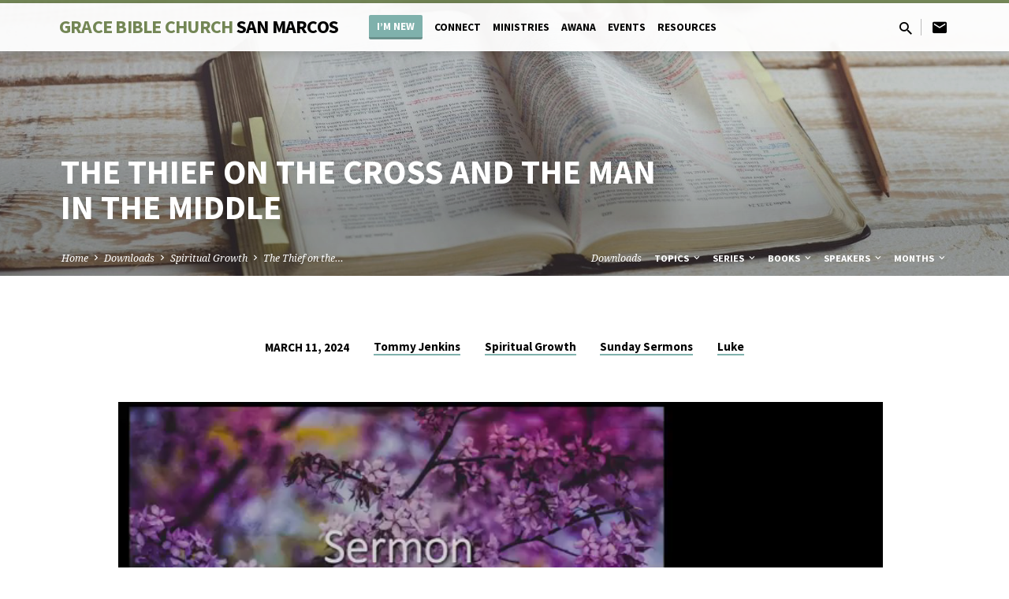

--- FILE ---
content_type: text/html; charset=UTF-8
request_url: https://gbcsanmarcos.org/wp/downloads/the-thief-on-the-cross-and-the-man-in-the-middle/
body_size: 100168
content:
<!DOCTYPE html>
<html class="no-js" lang="en-US">
<head>
<meta charset="UTF-8" />
<meta name="viewport" content="width=device-width, initial-scale=1">
<link rel="profile" href="http://gmpg.org/xfn/11">
<title>The Thief on the Cross and the Man in the Middle &#8211; Grace Bible Church of San Marcos</title>
<meta name='robots' content='max-image-preview:large' />
<link rel='dns-prefetch' href='//fonts.googleapis.com' />
<link rel="alternate" type="application/rss+xml" title="Grace Bible Church of San Marcos &raquo; Feed" href="https://gbcsanmarcos.org/wp/feed/" />
<link rel="alternate" type="application/rss+xml" title="Grace Bible Church of San Marcos &raquo; Comments Feed" href="https://gbcsanmarcos.org/wp/comments/feed/" />
<link rel="alternate" title="oEmbed (JSON)" type="application/json+oembed" href="https://gbcsanmarcos.org/wp/wp-json/oembed/1.0/embed?url=https%3A%2F%2Fgbcsanmarcos.org%2Fwp%2Fdownloads%2Fthe-thief-on-the-cross-and-the-man-in-the-middle%2F" />
<link rel="alternate" title="oEmbed (XML)" type="text/xml+oembed" href="https://gbcsanmarcos.org/wp/wp-json/oembed/1.0/embed?url=https%3A%2F%2Fgbcsanmarcos.org%2Fwp%2Fdownloads%2Fthe-thief-on-the-cross-and-the-man-in-the-middle%2F&#038;format=xml" />
		<!-- This site uses the Google Analytics by MonsterInsights plugin v9.11.0 - Using Analytics tracking - https://www.monsterinsights.com/ -->
		<!-- Note: MonsterInsights is not currently configured on this site. The site owner needs to authenticate with Google Analytics in the MonsterInsights settings panel. -->
					<!-- No tracking code set -->
				<!-- / Google Analytics by MonsterInsights -->
		<style id='wp-img-auto-sizes-contain-inline-css' type='text/css'>
img:is([sizes=auto i],[sizes^="auto," i]){contain-intrinsic-size:3000px 1500px}
/*# sourceURL=wp-img-auto-sizes-contain-inline-css */
</style>
<style id='wp-emoji-styles-inline-css' type='text/css'>

	img.wp-smiley, img.emoji {
		display: inline !important;
		border: none !important;
		box-shadow: none !important;
		height: 1em !important;
		width: 1em !important;
		margin: 0 0.07em !important;
		vertical-align: -0.1em !important;
		background: none !important;
		padding: 0 !important;
	}
/*# sourceURL=wp-emoji-styles-inline-css */
</style>
<style id='wp-block-library-inline-css' type='text/css'>
:root{--wp-block-synced-color:#7a00df;--wp-block-synced-color--rgb:122,0,223;--wp-bound-block-color:var(--wp-block-synced-color);--wp-editor-canvas-background:#ddd;--wp-admin-theme-color:#007cba;--wp-admin-theme-color--rgb:0,124,186;--wp-admin-theme-color-darker-10:#006ba1;--wp-admin-theme-color-darker-10--rgb:0,107,160.5;--wp-admin-theme-color-darker-20:#005a87;--wp-admin-theme-color-darker-20--rgb:0,90,135;--wp-admin-border-width-focus:2px}@media (min-resolution:192dpi){:root{--wp-admin-border-width-focus:1.5px}}.wp-element-button{cursor:pointer}:root .has-very-light-gray-background-color{background-color:#eee}:root .has-very-dark-gray-background-color{background-color:#313131}:root .has-very-light-gray-color{color:#eee}:root .has-very-dark-gray-color{color:#313131}:root .has-vivid-green-cyan-to-vivid-cyan-blue-gradient-background{background:linear-gradient(135deg,#00d084,#0693e3)}:root .has-purple-crush-gradient-background{background:linear-gradient(135deg,#34e2e4,#4721fb 50%,#ab1dfe)}:root .has-hazy-dawn-gradient-background{background:linear-gradient(135deg,#faaca8,#dad0ec)}:root .has-subdued-olive-gradient-background{background:linear-gradient(135deg,#fafae1,#67a671)}:root .has-atomic-cream-gradient-background{background:linear-gradient(135deg,#fdd79a,#004a59)}:root .has-nightshade-gradient-background{background:linear-gradient(135deg,#330968,#31cdcf)}:root .has-midnight-gradient-background{background:linear-gradient(135deg,#020381,#2874fc)}:root{--wp--preset--font-size--normal:16px;--wp--preset--font-size--huge:42px}.has-regular-font-size{font-size:1em}.has-larger-font-size{font-size:2.625em}.has-normal-font-size{font-size:var(--wp--preset--font-size--normal)}.has-huge-font-size{font-size:var(--wp--preset--font-size--huge)}.has-text-align-center{text-align:center}.has-text-align-left{text-align:left}.has-text-align-right{text-align:right}.has-fit-text{white-space:nowrap!important}#end-resizable-editor-section{display:none}.aligncenter{clear:both}.items-justified-left{justify-content:flex-start}.items-justified-center{justify-content:center}.items-justified-right{justify-content:flex-end}.items-justified-space-between{justify-content:space-between}.screen-reader-text{border:0;clip-path:inset(50%);height:1px;margin:-1px;overflow:hidden;padding:0;position:absolute;width:1px;word-wrap:normal!important}.screen-reader-text:focus{background-color:#ddd;clip-path:none;color:#444;display:block;font-size:1em;height:auto;left:5px;line-height:normal;padding:15px 23px 14px;text-decoration:none;top:5px;width:auto;z-index:100000}html :where(.has-border-color){border-style:solid}html :where([style*=border-top-color]){border-top-style:solid}html :where([style*=border-right-color]){border-right-style:solid}html :where([style*=border-bottom-color]){border-bottom-style:solid}html :where([style*=border-left-color]){border-left-style:solid}html :where([style*=border-width]){border-style:solid}html :where([style*=border-top-width]){border-top-style:solid}html :where([style*=border-right-width]){border-right-style:solid}html :where([style*=border-bottom-width]){border-bottom-style:solid}html :where([style*=border-left-width]){border-left-style:solid}html :where(img[class*=wp-image-]){height:auto;max-width:100%}:where(figure){margin:0 0 1em}html :where(.is-position-sticky){--wp-admin--admin-bar--position-offset:var(--wp-admin--admin-bar--height,0px)}@media screen and (max-width:600px){html :where(.is-position-sticky){--wp-admin--admin-bar--position-offset:0px}}

/*# sourceURL=wp-block-library-inline-css */
</style><style id='wp-block-paragraph-inline-css' type='text/css'>
.is-small-text{font-size:.875em}.is-regular-text{font-size:1em}.is-large-text{font-size:2.25em}.is-larger-text{font-size:3em}.has-drop-cap:not(:focus):first-letter{float:left;font-size:8.4em;font-style:normal;font-weight:100;line-height:.68;margin:.05em .1em 0 0;text-transform:uppercase}body.rtl .has-drop-cap:not(:focus):first-letter{float:none;margin-left:.1em}p.has-drop-cap.has-background{overflow:hidden}:root :where(p.has-background){padding:1.25em 2.375em}:where(p.has-text-color:not(.has-link-color)) a{color:inherit}p.has-text-align-left[style*="writing-mode:vertical-lr"],p.has-text-align-right[style*="writing-mode:vertical-rl"]{rotate:180deg}
/*# sourceURL=https://gbcsanmarcos.org/wp/wp-includes/blocks/paragraph/style.min.css */
</style>
<style id='global-styles-inline-css' type='text/css'>
:root{--wp--preset--aspect-ratio--square: 1;--wp--preset--aspect-ratio--4-3: 4/3;--wp--preset--aspect-ratio--3-4: 3/4;--wp--preset--aspect-ratio--3-2: 3/2;--wp--preset--aspect-ratio--2-3: 2/3;--wp--preset--aspect-ratio--16-9: 16/9;--wp--preset--aspect-ratio--9-16: 9/16;--wp--preset--color--black: #000000;--wp--preset--color--cyan-bluish-gray: #abb8c3;--wp--preset--color--white: #fff;--wp--preset--color--pale-pink: #f78da7;--wp--preset--color--vivid-red: #cf2e2e;--wp--preset--color--luminous-vivid-orange: #ff6900;--wp--preset--color--luminous-vivid-amber: #fcb900;--wp--preset--color--light-green-cyan: #7bdcb5;--wp--preset--color--vivid-green-cyan: #00d084;--wp--preset--color--pale-cyan-blue: #8ed1fc;--wp--preset--color--vivid-cyan-blue: #0693e3;--wp--preset--color--vivid-purple: #9b51e0;--wp--preset--color--main: #738655;--wp--preset--color--accent: #7fb1ac;--wp--preset--color--dark: #000;--wp--preset--color--light: #777;--wp--preset--color--light-bg: #f5f5f5;--wp--preset--gradient--vivid-cyan-blue-to-vivid-purple: linear-gradient(135deg,rgb(6,147,227) 0%,rgb(155,81,224) 100%);--wp--preset--gradient--light-green-cyan-to-vivid-green-cyan: linear-gradient(135deg,rgb(122,220,180) 0%,rgb(0,208,130) 100%);--wp--preset--gradient--luminous-vivid-amber-to-luminous-vivid-orange: linear-gradient(135deg,rgb(252,185,0) 0%,rgb(255,105,0) 100%);--wp--preset--gradient--luminous-vivid-orange-to-vivid-red: linear-gradient(135deg,rgb(255,105,0) 0%,rgb(207,46,46) 100%);--wp--preset--gradient--very-light-gray-to-cyan-bluish-gray: linear-gradient(135deg,rgb(238,238,238) 0%,rgb(169,184,195) 100%);--wp--preset--gradient--cool-to-warm-spectrum: linear-gradient(135deg,rgb(74,234,220) 0%,rgb(151,120,209) 20%,rgb(207,42,186) 40%,rgb(238,44,130) 60%,rgb(251,105,98) 80%,rgb(254,248,76) 100%);--wp--preset--gradient--blush-light-purple: linear-gradient(135deg,rgb(255,206,236) 0%,rgb(152,150,240) 100%);--wp--preset--gradient--blush-bordeaux: linear-gradient(135deg,rgb(254,205,165) 0%,rgb(254,45,45) 50%,rgb(107,0,62) 100%);--wp--preset--gradient--luminous-dusk: linear-gradient(135deg,rgb(255,203,112) 0%,rgb(199,81,192) 50%,rgb(65,88,208) 100%);--wp--preset--gradient--pale-ocean: linear-gradient(135deg,rgb(255,245,203) 0%,rgb(182,227,212) 50%,rgb(51,167,181) 100%);--wp--preset--gradient--electric-grass: linear-gradient(135deg,rgb(202,248,128) 0%,rgb(113,206,126) 100%);--wp--preset--gradient--midnight: linear-gradient(135deg,rgb(2,3,129) 0%,rgb(40,116,252) 100%);--wp--preset--font-size--small: 13px;--wp--preset--font-size--medium: 20px;--wp--preset--font-size--large: 36px;--wp--preset--font-size--x-large: 42px;--wp--preset--spacing--20: 0.44rem;--wp--preset--spacing--30: 0.67rem;--wp--preset--spacing--40: 1rem;--wp--preset--spacing--50: 1.5rem;--wp--preset--spacing--60: 2.25rem;--wp--preset--spacing--70: 3.38rem;--wp--preset--spacing--80: 5.06rem;--wp--preset--shadow--natural: 6px 6px 9px rgba(0, 0, 0, 0.2);--wp--preset--shadow--deep: 12px 12px 50px rgba(0, 0, 0, 0.4);--wp--preset--shadow--sharp: 6px 6px 0px rgba(0, 0, 0, 0.2);--wp--preset--shadow--outlined: 6px 6px 0px -3px rgb(255, 255, 255), 6px 6px rgb(0, 0, 0);--wp--preset--shadow--crisp: 6px 6px 0px rgb(0, 0, 0);}:where(.is-layout-flex){gap: 0.5em;}:where(.is-layout-grid){gap: 0.5em;}body .is-layout-flex{display: flex;}.is-layout-flex{flex-wrap: wrap;align-items: center;}.is-layout-flex > :is(*, div){margin: 0;}body .is-layout-grid{display: grid;}.is-layout-grid > :is(*, div){margin: 0;}:where(.wp-block-columns.is-layout-flex){gap: 2em;}:where(.wp-block-columns.is-layout-grid){gap: 2em;}:where(.wp-block-post-template.is-layout-flex){gap: 1.25em;}:where(.wp-block-post-template.is-layout-grid){gap: 1.25em;}.has-black-color{color: var(--wp--preset--color--black) !important;}.has-cyan-bluish-gray-color{color: var(--wp--preset--color--cyan-bluish-gray) !important;}.has-white-color{color: var(--wp--preset--color--white) !important;}.has-pale-pink-color{color: var(--wp--preset--color--pale-pink) !important;}.has-vivid-red-color{color: var(--wp--preset--color--vivid-red) !important;}.has-luminous-vivid-orange-color{color: var(--wp--preset--color--luminous-vivid-orange) !important;}.has-luminous-vivid-amber-color{color: var(--wp--preset--color--luminous-vivid-amber) !important;}.has-light-green-cyan-color{color: var(--wp--preset--color--light-green-cyan) !important;}.has-vivid-green-cyan-color{color: var(--wp--preset--color--vivid-green-cyan) !important;}.has-pale-cyan-blue-color{color: var(--wp--preset--color--pale-cyan-blue) !important;}.has-vivid-cyan-blue-color{color: var(--wp--preset--color--vivid-cyan-blue) !important;}.has-vivid-purple-color{color: var(--wp--preset--color--vivid-purple) !important;}.has-black-background-color{background-color: var(--wp--preset--color--black) !important;}.has-cyan-bluish-gray-background-color{background-color: var(--wp--preset--color--cyan-bluish-gray) !important;}.has-white-background-color{background-color: var(--wp--preset--color--white) !important;}.has-pale-pink-background-color{background-color: var(--wp--preset--color--pale-pink) !important;}.has-vivid-red-background-color{background-color: var(--wp--preset--color--vivid-red) !important;}.has-luminous-vivid-orange-background-color{background-color: var(--wp--preset--color--luminous-vivid-orange) !important;}.has-luminous-vivid-amber-background-color{background-color: var(--wp--preset--color--luminous-vivid-amber) !important;}.has-light-green-cyan-background-color{background-color: var(--wp--preset--color--light-green-cyan) !important;}.has-vivid-green-cyan-background-color{background-color: var(--wp--preset--color--vivid-green-cyan) !important;}.has-pale-cyan-blue-background-color{background-color: var(--wp--preset--color--pale-cyan-blue) !important;}.has-vivid-cyan-blue-background-color{background-color: var(--wp--preset--color--vivid-cyan-blue) !important;}.has-vivid-purple-background-color{background-color: var(--wp--preset--color--vivid-purple) !important;}.has-black-border-color{border-color: var(--wp--preset--color--black) !important;}.has-cyan-bluish-gray-border-color{border-color: var(--wp--preset--color--cyan-bluish-gray) !important;}.has-white-border-color{border-color: var(--wp--preset--color--white) !important;}.has-pale-pink-border-color{border-color: var(--wp--preset--color--pale-pink) !important;}.has-vivid-red-border-color{border-color: var(--wp--preset--color--vivid-red) !important;}.has-luminous-vivid-orange-border-color{border-color: var(--wp--preset--color--luminous-vivid-orange) !important;}.has-luminous-vivid-amber-border-color{border-color: var(--wp--preset--color--luminous-vivid-amber) !important;}.has-light-green-cyan-border-color{border-color: var(--wp--preset--color--light-green-cyan) !important;}.has-vivid-green-cyan-border-color{border-color: var(--wp--preset--color--vivid-green-cyan) !important;}.has-pale-cyan-blue-border-color{border-color: var(--wp--preset--color--pale-cyan-blue) !important;}.has-vivid-cyan-blue-border-color{border-color: var(--wp--preset--color--vivid-cyan-blue) !important;}.has-vivid-purple-border-color{border-color: var(--wp--preset--color--vivid-purple) !important;}.has-vivid-cyan-blue-to-vivid-purple-gradient-background{background: var(--wp--preset--gradient--vivid-cyan-blue-to-vivid-purple) !important;}.has-light-green-cyan-to-vivid-green-cyan-gradient-background{background: var(--wp--preset--gradient--light-green-cyan-to-vivid-green-cyan) !important;}.has-luminous-vivid-amber-to-luminous-vivid-orange-gradient-background{background: var(--wp--preset--gradient--luminous-vivid-amber-to-luminous-vivid-orange) !important;}.has-luminous-vivid-orange-to-vivid-red-gradient-background{background: var(--wp--preset--gradient--luminous-vivid-orange-to-vivid-red) !important;}.has-very-light-gray-to-cyan-bluish-gray-gradient-background{background: var(--wp--preset--gradient--very-light-gray-to-cyan-bluish-gray) !important;}.has-cool-to-warm-spectrum-gradient-background{background: var(--wp--preset--gradient--cool-to-warm-spectrum) !important;}.has-blush-light-purple-gradient-background{background: var(--wp--preset--gradient--blush-light-purple) !important;}.has-blush-bordeaux-gradient-background{background: var(--wp--preset--gradient--blush-bordeaux) !important;}.has-luminous-dusk-gradient-background{background: var(--wp--preset--gradient--luminous-dusk) !important;}.has-pale-ocean-gradient-background{background: var(--wp--preset--gradient--pale-ocean) !important;}.has-electric-grass-gradient-background{background: var(--wp--preset--gradient--electric-grass) !important;}.has-midnight-gradient-background{background: var(--wp--preset--gradient--midnight) !important;}.has-small-font-size{font-size: var(--wp--preset--font-size--small) !important;}.has-medium-font-size{font-size: var(--wp--preset--font-size--medium) !important;}.has-large-font-size{font-size: var(--wp--preset--font-size--large) !important;}.has-x-large-font-size{font-size: var(--wp--preset--font-size--x-large) !important;}
/*# sourceURL=global-styles-inline-css */
</style>

<style id='classic-theme-styles-inline-css' type='text/css'>
/*! This file is auto-generated */
.wp-block-button__link{color:#fff;background-color:#32373c;border-radius:9999px;box-shadow:none;text-decoration:none;padding:calc(.667em + 2px) calc(1.333em + 2px);font-size:1.125em}.wp-block-file__button{background:#32373c;color:#fff;text-decoration:none}
/*# sourceURL=/wp-includes/css/classic-themes.min.css */
</style>
<link rel='stylesheet' id='saved-google-fonts-css' href='//fonts.googleapis.com/css?family=Source+Sans+Pro:300,400,600,700,300italic,400italic,600italic,700italic%7CNoto+Serif:400,700,400italic,700italic' type='text/css' media='all' />
<link rel='stylesheet' id='materialdesignicons-css' href='https://gbcsanmarcos.org/wp/wp-content/themes/saved/css/materialdesignicons.min.css?ver=2.0' type='text/css' media='all' />
<link rel='stylesheet' id='saved-style-css' href='https://gbcsanmarcos.org/wp/wp-content/themes/saved/style.css?ver=2.0' type='text/css' media='all' />
<script type="text/javascript" src="https://gbcsanmarcos.org/wp/wp-includes/js/jquery/jquery.min.js?ver=3.7.1" id="jquery-core-js"></script>
<script type="text/javascript" src="https://gbcsanmarcos.org/wp/wp-includes/js/jquery/jquery-migrate.min.js?ver=3.4.1" id="jquery-migrate-js"></script>
<script type="text/javascript" id="ctfw-ie-unsupported-js-extra">
/* <![CDATA[ */
var ctfw_ie_unsupported = {"default_version":"7","min_version":"5","max_version":"9","version":"9","message":"You are using an outdated version of Internet Explorer. Please upgrade your browser to use this site.","redirect_url":"http://browsehappy.com/"};
//# sourceURL=ctfw-ie-unsupported-js-extra
/* ]]> */
</script>
<script type="text/javascript" src="https://gbcsanmarcos.org/wp/wp-content/themes/saved/framework/js/ie-unsupported.js?ver=2.0" id="ctfw-ie-unsupported-js"></script>
<script type="text/javascript" src="https://gbcsanmarcos.org/wp/wp-content/themes/saved/framework/js/jquery.fitvids.js?ver=2.0" id="fitvids-js"></script>
<script type="text/javascript" id="ctfw-responsive-embeds-js-extra">
/* <![CDATA[ */
var ctfw_responsive_embeds = {"wp_responsive_embeds":"1"};
//# sourceURL=ctfw-responsive-embeds-js-extra
/* ]]> */
</script>
<script type="text/javascript" src="https://gbcsanmarcos.org/wp/wp-content/themes/saved/framework/js/responsive-embeds.js?ver=2.0" id="ctfw-responsive-embeds-js"></script>
<script type="text/javascript" src="https://gbcsanmarcos.org/wp/wp-content/themes/saved/js/lib/superfish.modified.js?ver=2.0" id="superfish-js"></script>
<script type="text/javascript" src="https://gbcsanmarcos.org/wp/wp-content/themes/saved/js/lib/supersubs.js?ver=2.0" id="supersubs-js"></script>
<script type="text/javascript" src="https://gbcsanmarcos.org/wp/wp-content/themes/saved/js/lib/jquery.meanmenu.modified.js?ver=2.0" id="jquery-meanmenu-js"></script>
<script type="text/javascript" src="https://gbcsanmarcos.org/wp/wp-content/themes/saved/js/lib/js.cookie.min.js?ver=2.0" id="js-cookie-js"></script>
<script type="text/javascript" src="https://gbcsanmarcos.org/wp/wp-content/themes/saved/js/lib/jquery.waitforimages.min.js?ver=2.0" id="jquery-waitforimages-js"></script>
<script type="text/javascript" src="https://gbcsanmarcos.org/wp/wp-content/themes/saved/js/lib/jquery.smooth-scroll.min.js?ver=2.0" id="jquery-smooth-scroll-js"></script>
<script type="text/javascript" src="https://gbcsanmarcos.org/wp/wp-content/themes/saved/js/lib/jquery.dropdown.min.js?ver=2.0" id="jquery-dropdown-js"></script>
<script type="text/javascript" src="https://gbcsanmarcos.org/wp/wp-content/themes/saved/js/lib/jquery.matchHeight-min.js?ver=2.0" id="jquery-matchHeight-js"></script>
<script type="text/javascript" src="https://gbcsanmarcos.org/wp/wp-content/themes/saved/js/lib/scrollreveal.min.js?ver=2.0" id="scrollreveal-js"></script>
<script type="text/javascript" id="saved-main-js-extra">
/* <![CDATA[ */
var saved_main = {"site_path":"/wp/","home_url":"https://gbcsanmarcos.org/wp","theme_url":"https://gbcsanmarcos.org/wp/wp-content/themes/saved","is_ssl":"1","mobile_menu_close":"saved-icon saved-icon-mobile-menu-close mdi mdi-close","scroll_animations":"1","comment_name_required":"1","comment_email_required":"1","comment_name_error_required":"Required","comment_email_error_required":"Required","comment_email_error_invalid":"Invalid Email","comment_url_error_invalid":"Invalid URL","comment_message_error_required":"Comment Required"};
//# sourceURL=saved-main-js-extra
/* ]]> */
</script>
<script type="text/javascript" src="https://gbcsanmarcos.org/wp/wp-content/themes/saved/js/main.js?ver=2.0" id="saved-main-js"></script>
<link rel="https://api.w.org/" href="https://gbcsanmarcos.org/wp/wp-json/" /><link rel="alternate" title="JSON" type="application/json" href="https://gbcsanmarcos.org/wp/wp-json/wp/v2/ctc_sermon/5155" /><link rel="EditURI" type="application/rsd+xml" title="RSD" href="https://gbcsanmarcos.org/wp/xmlrpc.php?rsd" />
<meta name="generator" content="WordPress 6.9" />
<link rel="canonical" href="https://gbcsanmarcos.org/wp/downloads/the-thief-on-the-cross-and-the-man-in-the-middle/" />
<link rel='shortlink' href='https://gbcsanmarcos.org/wp/?p=5155' />
<script type="application/ld+json">
{
    "@context": "http://schema.org",
    "@type": "VideoObject",
    "name": "The Thief on the Cross and the Man in the Middle",
    "description": "Tommy Jenkins Luke 23",
    "thumbnailUrl": [],
    "uploadDate": "2024-03-11T22:28:47-05:00",
    "contentUrl": "https://gbcsanmarcos.org/wp/wp-content/uploads/2024/03/TheManInThe-MiddleTommyJenkins03102024.mp4",
    "embedUrl": ""
}
</script>
<style type="text/css">.has-main-background-color,p.has-main-background-color { background-color: #738655; }.has-main-color,p.has-main-color { color: #738655; }.has-accent-background-color,p.has-accent-background-color { background-color: #7fb1ac; }.has-accent-color,p.has-accent-color { color: #7fb1ac; }.has-dark-background-color,p.has-dark-background-color { background-color: #000; }.has-dark-color,p.has-dark-color { color: #000; }.has-light-background-color,p.has-light-background-color { background-color: #777; }.has-light-color,p.has-light-color { color: #777; }.has-light-bg-background-color,p.has-light-bg-background-color { background-color: #f5f5f5; }.has-light-bg-color,p.has-light-bg-color { color: #f5f5f5; }.has-white-background-color,p.has-white-background-color { background-color: #fff; }.has-white-color,p.has-white-color { color: #fff; }</style>

<style type="text/css">
#saved-logo-text {
	font-family: 'Source Sans Pro', Arial, Helvetica, sans-serif;
}

.saved-entry-content h1, .saved-entry-content h2, .saved-entry-content h3, .saved-entry-content h4, .saved-entry-content h5, .saved-entry-content h6, .saved-entry-content .saved-h1, .saved-entry-content .saved-h2, .saved-entry-content .saved-h3, .saved-entry-content .saved-h4, .saved-entry-content .saved-h5, .saved-entry-content .saved-h6, .saved-widget .saved-entry-compact-header h3, .mce-content-body h1, .mce-content-body h2, .mce-content-body h3, .mce-content-body h4, .mce-content-body h5, .mce-content-body h6, .textwidget h1, .textwidget h2, .textwidget h3, .textwidget h4, .textwidget h5, .textwidget h6, .saved-bg-section-content h1, .saved-bg-section-content h2, #saved-banner-title div, .saved-widget-title, .saved-caption-image-title, #saved-comments-title, #reply-title, .saved-nav-block-title, .has-drop-cap:not(:focus):first-letter, .saved-entry-content h1, .saved-entry-content h2, .saved-entry-content h3, .saved-entry-content h4, .saved-entry-content h5, .saved-entry-content h6, .saved-entry-content .saved-h1, .saved-entry-content .saved-h2, .saved-entry-content .saved-h3, .saved-entry-content .saved-h4, .saved-entry-content .saved-h5, .saved-entry-content .saved-h6, .mce-content-body h1, .mce-content-body h2, .mce-content-body h3, .mce-content-body h4, .mce-content-body h5, .mce-content-body h6 {
	font-family: 'Source Sans Pro', Arial, Helvetica, sans-serif;
}

#saved-header-menu-content, .mean-container .mean-nav, #saved-header-bottom, .jq-dropdown, #saved-footer-menu, .saved-pagination, .saved-comment-title, .wp-block-latest-comments__comment-author, .saved-entry-full-content a:not(.saved-icon), .saved-entry-full-meta a:not(.saved-icon), .saved-entry-full-footer a, .saved-comment-content a, .saved-map-section a, #respond a, .textwidget a, .widget_ctfw-giving a, .widget_mc4wp_form_widget a, .saved-entry-full-meta-second-line a, #saved-map-section-date .saved-map-section-item-note a, .widget_rss li a, .saved-entry-short-title, .saved-entry-short-title a, .saved-colored-section-title, .saved-entry-compact-right h3, .saved-entry-compact-right h3 a, .saved-sticky-item, .saved-bg-section-text a, .saved-image-section-text a, #saved-sticky-content-custom-content a, .mce-content-body a, .saved-nav-left-right a, select, .saved-button, .saved-buttons-list a, .saved-menu-button > a, input[type=submit], .widget_tag_cloud a, .wp-block-file .wp-block-file__button, .widget_categories > ul, .widget_ctfw-categories > ul, .widget_ctfw-archives > ul, .widget_ctfw-galleries > ul, .widget_recent_entries > ul, .widget_archive > ul, .widget_meta > ul, .widget_pages > ul, .widget_links > ul, .widget_nav_menu ul.menu, .widget_calendar #wp-calendar nav span, .wp-block-calendar #wp-calendar nav span, .saved-entry-compact-image time, .saved-entry-short-label, .saved-colored-section-label, .saved-sticky-item-date, #saved-map-section-address, .saved-entry-full-date, .saved-entry-full-meta-bold, #saved-map-section-date .saved-map-section-item-text, .widget_calendar #wp-calendar caption, .widget_calendar #wp-calendar th, .saved-calendar-table-header-content, .wp-block-calendar #wp-calendar caption, .wp-block-calendar #wp-calendar th, dt, .saved-entry-content th, .mce-content-body th, blockquote cite, #respond label:not(.error):not([for=wp-comment-cookies-consent]), .wp-block-table tr:first-of-type strong, .wp-block-search__label {
	font-family: 'Source Sans Pro', Arial, Helvetica, sans-serif;
}

body, #cancel-comment-reply-link, .saved-entry-short-meta a:not(.saved-icon), .saved-entry-content-short a, .ctfw-breadcrumbs, .saved-caption-image-description, .saved-entry-full-meta-second-line, #saved-header-archives-section-name, .saved-comment-title span, #saved-calendar-title-category, #saved-header-search-mobile input[type=text], .saved-entry-full-content .saved-sermon-index-list li li a:not(.saved-icon), pre.wp-block-verse {
	font-family: 'Noto Serif', Georgia, 'Bitstream Vera Serif', 'Times New Roman', Times, serif;
}

 {
	background-color: #738655;
}

.saved-color-main-bg, .sf-menu ul, .saved-calendar-table-header, .saved-calendar-table-top, .saved-calendar-table-header-row, .mean-container .mean-nav, .jq-dropdown .jq-dropdown-menu, .jq-dropdown .jq-dropdown-panel, .tooltipster-sidetip.saved-tooltipster .tooltipster-box, .saved-entry-compact-image time, .saved-entry-short-label, #saved-sticky, .has-main-background-color, p.has-main-background-color {
	background-color: rgba(115, 134, 85, 0.95);
}

.saved-calendar-table-header {
	border-color: #738655 !important;
}

#saved-header-top.saved-header-has-line, .saved-calendar-table-header {
	border-color: rgba(115, 134, 85, 0.95);
}

#saved-logo-text, #saved-logo-text a, .mean-container .mean-nav ul li a.mean-expand, .has-main-color, p.has-main-color {
	color: #738655 !important;
}

a, a:hover, #saved-header-menu-content > li:hover > a, #saved-map-section-list a:hover, #saved-header-search a:hover, #saved-header-search-opened .saved-search-button, #saved-header-icons a:hover, .saved-entry-short-icons .saved-icon:hover, .saved-entry-compact-icons .saved-icon:hover, .saved-entry-full-meta a:hover, #saved-calendar-remove-category a:hover, #saved-calendar-header-right a, .mean-container .saved-icon-mobile-menu-close, #saved-map-section-marker .saved-icon, .saved-entry-full-content .saved-entry-short-meta a:hover, .saved-entry-full-meta > li a.mdi:hover, .widget_search .saved-search-button:hover, #respond a:hover {
	color: #7fb1ac;
}

.saved-entry-content a:hover:not(.saved-button):not(.wp-block-file__button), .saved-entry-compact-right a:hover, .saved-entry-full-meta a:hover, .saved-button.saved-button-light:hover, .saved-buttons-list a.saved-button-light:hover, .saved-button:hover, .saved-buttons-list a:hover, input[type=submit]:hover, .widget_tag_cloud a:hover, .saved-nav-left-right a:hover, .wp-block-file .wp-block-file__button:hover, .has-accent-color, p.has-accent-color {
	color: #7fb1ac !important;
}

.saved-entry-short-title a, .saved-entry-compact-right h3 a, .saved-entry-full-content a:not(.saved-button):not(.saved-button-light):not(.wp-block-file__button), .saved-entry-full-meta a:not(.saved-button), .saved-entry-full-footer a:not(.saved-button), .saved-comments a:not(.saved-button), .saved-map-section a:not(.saved-button), #respond a:not(.saved-button), .saved-compact-content a:not(.saved-button), .textwidget a:not(.saved-button), .widget_ctfw-giving a, .widget_mc4wp_form_widget a, .saved-image-section-text a, .mce-content-body a, .saved-entry-content h1::before, .saved-entry-content h2::before, .saved-entry-content h3::before, .saved-entry-content h4::before, .saved-entry-content h5::before, .saved-entry-content h6::before, .saved-entry-content .saved-h1::before, .saved-entry-content .saved-h2::before, .saved-entry-content .saved-h3::before, .saved-entry-content .saved-h4::before, .saved-entry-content .saved-h5::before, .saved-entry-content .saved-h6::before, .mce-content-body h1::before, .mce-content-body h2::before, .mce-content-body h3::before, .mce-content-body h4::before, .mce-content-body h5::before, .mce-content-body h6::before, .saved-widget-title::before, #saved-comments-title::before, #reply-title::before, .saved-nav-block-title::before, .saved-entry-full-meta-label::before, dt::before, .saved-entry-content th::before, .mce-content-body th::before, #saved-map-section-address::before, #saved-header-search input[type=text]:focus, input:focus, textarea:focus {
	border-color: #7fb1ac;
}

 {
	border-left-color: #7fb1ac;
}

.saved-button, .saved-buttons-list a, .saved-menu-button > a, input[type=submit], .widget_tag_cloud a, .saved-nav-left-right a, .wp-block-file .wp-block-file__button, .has-accent-background-color, p.has-accent-background-color {
	background-color: #7fb1ac;
}
</style>
<script type="text/javascript">

jQuery( 'html' )
 	.removeClass( 'no-js' )
 	.addClass( 'js' );

</script>
<link rel="icon" href="https://gbcsanmarcos.org/wp/wp-content/uploads/2019/03/cropped-gbc_logo1-32x32.png" sizes="32x32" />
<link rel="icon" href="https://gbcsanmarcos.org/wp/wp-content/uploads/2019/03/cropped-gbc_logo1-192x192.png" sizes="192x192" />
<link rel="apple-touch-icon" href="https://gbcsanmarcos.org/wp/wp-content/uploads/2019/03/cropped-gbc_logo1-180x180.png" />
<meta name="msapplication-TileImage" content="https://gbcsanmarcos.org/wp/wp-content/uploads/2019/03/cropped-gbc_logo1-270x270.png" />
<link rel='stylesheet' id='mediaelement-css' href='https://gbcsanmarcos.org/wp/wp-includes/js/mediaelement/mediaelementplayer-legacy.min.css?ver=4.2.17' type='text/css' media='all' />
<link rel='stylesheet' id='wp-mediaelement-css' href='https://gbcsanmarcos.org/wp/wp-includes/js/mediaelement/wp-mediaelement.min.css?ver=6.9' type='text/css' media='all' />
</head>
<body class="wp-singular ctc_sermon-template-default single single-ctc_sermon postid-5155 wp-embed-responsive wp-theme-saved ctfw-no-loop-multiple saved-logo-font-source-sans-pro saved-heading-font-source-sans-pro saved-nav-font-source-sans-pro saved-body-font-noto-serif saved-no-logo-image saved-has-uppercase saved-no-heading-accents saved-content-width-700">

<header id="saved-header">

	
<div id="saved-header-top" class="saved-header-has-line saved-header-has-search saved-header-has-icons">

	<div>

		<div id="saved-header-top-bg"></div>

		<div id="saved-header-top-container" class="saved-centered-large">

			<div id="saved-header-top-inner">

				
<div id="saved-logo">

	<div id="saved-logo-content">

		
			<div id="saved-logo-text" class="saved-logo-text-medium">
				<div id="saved-logo-text-inner">
					<a href="https://gbcsanmarcos.org/wp/">
						Grace Bible Church <span>San Marcos</span>					</a>
				</div>
			</div>

		
	</div>

</div>

				<nav id="saved-header-menu">

					<div id="saved-header-menu-inner">

						<ul id="saved-header-menu-content" class="sf-menu"><li id="menu-item-2036" class="saved-menu-button menu-item menu-item-type-custom menu-item-object-custom menu-item-has-children menu-item-2036"><a href="#">I&#8217;m New</a>
<ul class="sub-menu">
	<li id="menu-item-1608" class="menu-item menu-item-type-post_type menu-item-object-page menu-item-1608"><a href="https://gbcsanmarcos.org/wp/about/">About Us</a></li>
	<li id="menu-item-1523" class="menu-item menu-item-type-post_type menu-item-object-page menu-item-1523"><a href="https://gbcsanmarcos.org/wp/about/what-to-expect/">What To Expect</a></li>
	<li id="menu-item-1506" class="menu-item menu-item-type-post_type menu-item-object-page menu-item-1506"><a href="https://gbcsanmarcos.org/wp/about/what-we-believe/">What We Believe</a></li>
	<li id="menu-item-1996" class="menu-item menu-item-type-post_type menu-item-object-page menu-item-1996"><a href="https://gbcsanmarcos.org/wp/about/our-staff/">Our Leadership</a></li>
	<li id="menu-item-1505" class="menu-item menu-item-type-post_type menu-item-object-page menu-item-1505"><a href="https://gbcsanmarcos.org/wp/about/our-history/">Our History</a></li>
</ul>
</li>
<li id="menu-item-1619" class="menu-item menu-item-type-post_type menu-item-object-page menu-item-has-children menu-item-1619"><a href="https://gbcsanmarcos.org/wp/connect/">Connect</a>
<ul class="sub-menu">
	<li id="menu-item-1554" class="menu-item menu-item-type-post_type menu-item-object-page menu-item-1554"><a href="https://gbcsanmarcos.org/wp/connect/serving/">Serving</a></li>
	<li id="menu-item-1555" class="menu-item menu-item-type-post_type menu-item-object-page menu-item-1555"><a href="https://gbcsanmarcos.org/wp/connect/prayer/">Prayer</a></li>
	<li id="menu-item-1556" class="menu-item menu-item-type-post_type menu-item-object-page menu-item-1556"><a href="https://gbcsanmarcos.org/wp/connect/missions/">Missions</a></li>
</ul>
</li>
<li id="menu-item-1603" class="menu-item menu-item-type-post_type menu-item-object-page menu-item-1603"><a href="https://gbcsanmarcos.org/wp/ministries-2/">Ministries</a></li>
<li id="menu-item-3291" class="menu-item menu-item-type-post_type menu-item-object-page menu-item-has-children menu-item-3291"><a href="https://gbcsanmarcos.org/wp/ministries-2/awana-new/">AWANA</a>
<ul class="sub-menu">
	<li id="menu-item-2540" class="menu-item menu-item-type-post_type menu-item-object-page menu-item-2540"><a href="https://gbcsanmarcos.org/wp/ministries-2/awana-new/cubbies/">Cubbies</a></li>
	<li id="menu-item-2539" class="menu-item menu-item-type-post_type menu-item-object-page menu-item-2539"><a href="https://gbcsanmarcos.org/wp/ministries-2/awana-new/sparks/">Sparks</a></li>
	<li id="menu-item-2538" class="menu-item menu-item-type-post_type menu-item-object-page menu-item-2538"><a href="https://gbcsanmarcos.org/wp/ministries-2/awana-new/t-t/">T &#038; T</a></li>
	<li id="menu-item-2537" class="menu-item menu-item-type-post_type menu-item-object-page menu-item-2537"><a href="https://gbcsanmarcos.org/wp/ministries-2/awana-new/trek/">Trek</a></li>
	<li id="menu-item-2536" class="menu-item menu-item-type-post_type menu-item-object-page menu-item-2536"><a href="https://gbcsanmarcos.org/wp/ministries-2/awana-new/journey/">Journey</a></li>
</ul>
</li>
<li id="menu-item-3284" class="menu-item menu-item-type-post_type menu-item-object-page menu-item-3284"><a href="https://gbcsanmarcos.org/wp/events-2/">Events</a></li>
<li id="menu-item-1920" class="menu-item menu-item-type-custom menu-item-object-custom menu-item-has-children menu-item-1920"><a href="#">Resources</a>
<ul class="sub-menu">
	<li id="menu-item-1919" class="menu-item menu-item-type-taxonomy menu-item-object-ctc_sermon_series current-ctc_sermon-ancestor current-menu-parent current-ctc_sermon-parent menu-item-1919"><a href="https://gbcsanmarcos.org/wp/downloads-series/sunday-sermons/">Sunday Sermons</a></li>
	<li id="menu-item-1921" class="menu-item menu-item-type-post_type_archive menu-item-object-ctc_sermon menu-item-1921"><a href="https://gbcsanmarcos.org/wp/downloads/">All Downloads</a></li>
	<li id="menu-item-1985" class="menu-item menu-item-type-post_type menu-item-object-page menu-item-1985"><a href="https://gbcsanmarcos.org/wp/links/">Links</a></li>
	<li id="menu-item-4957" class="menu-item menu-item-type-post_type menu-item-object-page menu-item-4957"><a href="https://gbcsanmarcos.org/wp/book-of-daniel-allan-harris/">Book of Daniel (Allan Harris)</a></li>
</ul>
</li>
</ul>
					</div>

				</nav>

				
					<div id="saved-header-search" role="search">

						<div id="saved-header-search-opened">

							
<div class="saved-search-form">

	<form method="get" action="https://gbcsanmarcos.org/wp/">

		<label class="screen-reader-text">Search</label>

		<div class="saved-search-field">
			<input type="text" name="s" aria-label="Search">
		</div>

				<a href="#" onClick="jQuery( this ).parent( 'form' ).trigger('submit'); return false;" class="saved-search-button saved-icon saved-icon-search-button mdi mdi-magnify" title="Search"></a>

	</form>

</div>

							<a href="#" id="saved-header-search-close" class="saved-icon saved-icon-search-cancel mdi mdi-close" title="Close Search"></a>

						</div>

						<div id="saved-header-search-closed">
							<a href="#" id="saved-header-search-open" class="saved-icon saved-icon-search-button mdi mdi-magnify" title="Open Search"></a>
						</div>

					</div>

				
				
					<div id="saved-header-icons-divider">
						<div id="saved-header-icons-divider-line"></div>
					</div>

				
				
					<div id="saved-header-icons">
						<ul class="saved-list-icons">
	<li><a href="mailto:info@gbcsanmarcos.com" class="mdi mdi-email" title="Email" target="_blank" rel="noopener noreferrer"></a></li>
</ul>					</div>

				
				<div id="saved-header-mobile-menu"></div>

			</div>

		</div>

	</div>

</div>

	
<div id="saved-banner" class="saved-color-main-bg saved-banner-title-length-40 saved-has-header-image saved-has-header-title saved-has-breadcrumbs saved-has-header-archives saved-has-header-bottom">

	
		<div id="saved-banner-image" style="opacity: 0.95; background-image: url(https://gbcsanmarcos.org/wp/wp-content/uploads/2019/06/downloadsbanner.jpg);">

			<div id="saved-banner-image-brightness" style="opacity: 0.1;"></div>

			<div class="saved-banner-image-gradient"></div>

		</div>

	
	<div id="saved-banner-inner" class="saved-centered-large">

		
		<div id="saved-banner-title">
						<div class="saved-h1">The Thief on the Cross and the Man in the Middle</div>
		</div>

	</div>

	
		<div id="saved-header-bottom">

			<div id="saved-header-bottom-inner" class="saved-centered-large saved-clearfix">

				<div class="ctfw-breadcrumbs"><a href="https://gbcsanmarcos.org/wp/">Home</a> <span class="saved-breadcrumb-separator saved-icon saved-icon-breadcrumb-separator mdi mdi-chevron-right"></span> <a href="https://gbcsanmarcos.org/wp/downloads/">Downloads</a> <span class="saved-breadcrumb-separator saved-icon saved-icon-breadcrumb-separator mdi mdi-chevron-right"></span> <a href="https://gbcsanmarcos.org/wp/downloads-topic/spiritual-growth/">Spiritual Growth</a> <span class="saved-breadcrumb-separator saved-icon saved-icon-breadcrumb-separator mdi mdi-chevron-right"></span> <a href="https://gbcsanmarcos.org/wp/downloads/the-thief-on-the-cross-and-the-man-in-the-middle/">The Thief on the&hellip;</a></div>
				
					<ul id="saved-header-archives">

						<li id="saved-header-archives-section-name" class="saved-header-archive-top">

							
															<a href="https://gbcsanmarcos.org/wp/resources/">Downloads</a>
							
						</li>

						
							
								<li class="saved-header-archive-top">

									<a href="#" class="saved-header-archive-top-name">
										Topics										<span class="saved-icon saved-icon-archive-dropdown mdi mdi-chevron-down"></span>
									</a>

									<div id="saved-header-sermon-topic-dropdown" class="saved-header-archive-dropdown jq-dropdown">

			  							<div class="jq-dropdown-panel">

											<ul class="saved-header-archive-list">

												
													<li>

														<a href="https://gbcsanmarcos.org/wp/downloads-topic/family/children/" title="Children">Children</a>

																													<span class="saved-header-archive-dropdown-count">1</span>
														
													</li>

												
													<li>

														<a href="https://gbcsanmarcos.org/wp/downloads-topic/outreach/evangelism/" title="Evangelism">Evangelism</a>

																													<span class="saved-header-archive-dropdown-count">9</span>
														
													</li>

												
													<li>

														<a href="https://gbcsanmarcos.org/wp/downloads-topic/family/" title="Family">Family</a>

																													<span class="saved-header-archive-dropdown-count">1</span>
														
													</li>

												
													<li>

														<a href="https://gbcsanmarcos.org/wp/downloads-topic/outreach/missions/" title="Missions">Missions</a>

																													<span class="saved-header-archive-dropdown-count">6</span>
														
													</li>

												
													<li>

														<a href="https://gbcsanmarcos.org/wp/downloads-topic/outreach/" title="Outreach">Outreach</a>

																													<span class="saved-header-archive-dropdown-count">11</span>
														
													</li>

												
													<li>

														<a href="https://gbcsanmarcos.org/wp/downloads-topic/the-gospel/resurrection/" title="Resurrection">Resurrection</a>

																													<span class="saved-header-archive-dropdown-count">2</span>
														
													</li>

												
													<li>

														<a href="https://gbcsanmarcos.org/wp/downloads-topic/the-gospel/salvation/" title="Salvation">Salvation</a>

																													<span class="saved-header-archive-dropdown-count">2</span>
														
													</li>

												
													<li>

														<a href="https://gbcsanmarcos.org/wp/downloads-topic/spiritual-growth/" title="Spiritual Growth">Spiritual Growth</a>

																													<span class="saved-header-archive-dropdown-count">173</span>
														
													</li>

												
													<li>

														<a href="https://gbcsanmarcos.org/wp/downloads-topic/the-gospel/" title="The Gospel">The Gospel</a>

																													<span class="saved-header-archive-dropdown-count">6</span>
														
													</li>

												
													<li>

														<a href="https://gbcsanmarcos.org/wp/downloads-topic/worship/" title="Worship">Worship</a>

																													<span class="saved-header-archive-dropdown-count">6</span>
														
													</li>

												
												
											</ul>

										</div>

									</div>

								</li>

							
						
							
								<li class="saved-header-archive-top">

									<a href="#" class="saved-header-archive-top-name">
										Series										<span class="saved-icon saved-icon-archive-dropdown mdi mdi-chevron-down"></span>
									</a>

									<div id="saved-header-sermon-series-dropdown" class="saved-header-archive-dropdown jq-dropdown">

			  							<div class="jq-dropdown-panel">

											<ul class="saved-header-archive-list">

												
													<li>

														<a href="https://gbcsanmarcos.org/wp/downloads-series/sunday-sermons/" title="Sunday Sermons">Sunday Sermons</a>

																													<span class="saved-header-archive-dropdown-count">384</span>
														
													</li>

												
													<li>

														<a href="https://gbcsanmarcos.org/wp/downloads-series/study-of-acts/" title="Study of Acts">Study of Acts</a>

																													<span class="saved-header-archive-dropdown-count">8</span>
														
													</li>

												
													<li>

														<a href="https://gbcsanmarcos.org/wp/downloads-series/bible-odyssey-2019/" title="Bible Odyssey 2019">Bible Odyssey 2019</a>

																													<span class="saved-header-archive-dropdown-count">9</span>
														
													</li>

												
													<li>

														<a href="https://gbcsanmarcos.org/wp/downloads-series/theology-proper/" title="Theology Proper">Theology Proper</a>

																													<span class="saved-header-archive-dropdown-count">19</span>
														
													</li>

												
													<li>

														<a href="https://gbcsanmarcos.org/wp/downloads-series/basic-doctrine/" title="Basic Doctrine">Basic Doctrine</a>

																													<span class="saved-header-archive-dropdown-count">23</span>
														
													</li>

												
													<li>

														<a href="https://gbcsanmarcos.org/wp/downloads-series/study-of-psalms/" title="Study of Psalms">Study of Psalms</a>

																													<span class="saved-header-archive-dropdown-count">41</span>
														
													</li>

												
												
											</ul>

										</div>

									</div>

								</li>

							
						
							
								<li class="saved-header-archive-top">

									<a href="#" class="saved-header-archive-top-name">
										Books										<span class="saved-icon saved-icon-archive-dropdown mdi mdi-chevron-down"></span>
									</a>

									<div id="saved-header-sermon-book-dropdown" class="saved-header-archive-dropdown jq-dropdown">

			  							<div class="jq-dropdown-panel">

											<ul class="saved-header-archive-list">

												
													<li>

														<a href="https://gbcsanmarcos.org/wp/downloads-book/genesis/" title="Genesis">Genesis</a>

																													<span class="saved-header-archive-dropdown-count">18</span>
														
													</li>

												
													<li>

														<a href="https://gbcsanmarcos.org/wp/downloads-book/exodus/" title="Exodus">Exodus</a>

																													<span class="saved-header-archive-dropdown-count">1</span>
														
													</li>

												
													<li>

														<a href="https://gbcsanmarcos.org/wp/downloads-book/leviticus/" title="Leviticus">Leviticus</a>

																													<span class="saved-header-archive-dropdown-count">1</span>
														
													</li>

												
													<li>

														<a href="https://gbcsanmarcos.org/wp/downloads-book/numbers/" title="Numbers">Numbers</a>

																													<span class="saved-header-archive-dropdown-count">1</span>
														
													</li>

												
													<li>

														<a href="https://gbcsanmarcos.org/wp/downloads-book/deuteronomy/" title="Deuteronomy">Deuteronomy</a>

																													<span class="saved-header-archive-dropdown-count">4</span>
														
													</li>

												
													<li>

														<a href="https://gbcsanmarcos.org/wp/downloads-book/joshua/" title="Joshua">Joshua</a>

																													<span class="saved-header-archive-dropdown-count">1</span>
														
													</li>

												
													<li>

														<a href="https://gbcsanmarcos.org/wp/downloads-book/judges/" title="Judges">Judges</a>

																													<span class="saved-header-archive-dropdown-count">1</span>
														
													</li>

												
													<li>

														<a href="https://gbcsanmarcos.org/wp/downloads-book/ruth/" title="Ruth">Ruth</a>

																													<span class="saved-header-archive-dropdown-count">1</span>
														
													</li>

												
													<li>

														<a href="https://gbcsanmarcos.org/wp/downloads-book/1-samuel/" title="1 Samuel">1 Samuel</a>

																													<span class="saved-header-archive-dropdown-count">5</span>
														
													</li>

												
													<li>

														<a href="https://gbcsanmarcos.org/wp/downloads-book/2-samuel/" title="2 Samuel">2 Samuel</a>

																													<span class="saved-header-archive-dropdown-count">4</span>
														
													</li>

												
													<li>

														<a href="https://gbcsanmarcos.org/wp/downloads-book/1-kings/" title="1 Kings">1 Kings</a>

																													<span class="saved-header-archive-dropdown-count">1</span>
														
													</li>

												
													<li>

														<a href="https://gbcsanmarcos.org/wp/downloads-book/2-kings/" title="2 Kings">2 Kings</a>

																													<span class="saved-header-archive-dropdown-count">1</span>
														
													</li>

												
													<li>

														<a href="https://gbcsanmarcos.org/wp/downloads-book/1-chronicles/" title="1 Chronicles">1 Chronicles</a>

																													<span class="saved-header-archive-dropdown-count">3</span>
														
													</li>

												
													<li>

														<a href="https://gbcsanmarcos.org/wp/downloads-book/2-chronicles/" title="2 Chronicles">2 Chronicles</a>

																													<span class="saved-header-archive-dropdown-count">4</span>
														
													</li>

												
													<li>

														<a href="https://gbcsanmarcos.org/wp/downloads-book/ezra/" title="Ezra">Ezra</a>

																													<span class="saved-header-archive-dropdown-count">1</span>
														
													</li>

												
													<li>

														<a href="https://gbcsanmarcos.org/wp/downloads-book/nehemiah/" title="Nehemiah">Nehemiah</a>

																													<span class="saved-header-archive-dropdown-count">1</span>
														
													</li>

												
													<li>

														<a href="https://gbcsanmarcos.org/wp/downloads-book/esther/" title="Esther">Esther</a>

																													<span class="saved-header-archive-dropdown-count">3</span>
														
													</li>

												
													<li>

														<a href="https://gbcsanmarcos.org/wp/downloads-book/job/" title="Job">Job</a>

																													<span class="saved-header-archive-dropdown-count">1</span>
														
													</li>

												
													<li>

														<a href="https://gbcsanmarcos.org/wp/downloads-book/psalms/" title="Psalms">Psalms</a>

																													<span class="saved-header-archive-dropdown-count">60</span>
														
													</li>

												
													<li>

														<a href="https://gbcsanmarcos.org/wp/downloads-book/proverbs/" title="Proverbs">Proverbs</a>

																													<span class="saved-header-archive-dropdown-count">3</span>
														
													</li>

												
													<li>

														<a href="https://gbcsanmarcos.org/wp/downloads-book/ecclesiastes/" title="Ecclesiastes">Ecclesiastes</a>

																													<span class="saved-header-archive-dropdown-count">3</span>
														
													</li>

												
													<li>

														<a href="https://gbcsanmarcos.org/wp/downloads-book/song-of-solomon/" title="Song of Solomon">Song of Solomon</a>

																													<span class="saved-header-archive-dropdown-count">1</span>
														
													</li>

												
													<li>

														<a href="https://gbcsanmarcos.org/wp/downloads-book/isaiah/" title="Isaiah">Isaiah</a>

																													<span class="saved-header-archive-dropdown-count">5</span>
														
													</li>

												
													<li>

														<a href="https://gbcsanmarcos.org/wp/downloads-book/jeremiah/" title="Jeremiah">Jeremiah</a>

																													<span class="saved-header-archive-dropdown-count">6</span>
														
													</li>

												
													<li>

														<a href="https://gbcsanmarcos.org/wp/downloads-book/lamentations/" title="Lamentations">Lamentations</a>

																													<span class="saved-header-archive-dropdown-count">1</span>
														
													</li>

												
													<li>

														<a href="https://gbcsanmarcos.org/wp/downloads-book/ezekiel/" title="Ezekiel">Ezekiel</a>

																													<span class="saved-header-archive-dropdown-count">2</span>
														
													</li>

												
													<li>

														<a href="https://gbcsanmarcos.org/wp/downloads-book/daniel/" title="Daniel">Daniel</a>

																													<span class="saved-header-archive-dropdown-count">3</span>
														
													</li>

												
													<li>

														<a href="https://gbcsanmarcos.org/wp/downloads-book/jonah/" title="Jonah">Jonah</a>

																													<span class="saved-header-archive-dropdown-count">3</span>
														
													</li>

												
													<li>

														<a href="https://gbcsanmarcos.org/wp/downloads-book/nahum/" title="Nahum">Nahum</a>

																													<span class="saved-header-archive-dropdown-count">2</span>
														
													</li>

												
													<li>

														<a href="https://gbcsanmarcos.org/wp/downloads-book/habakkuk/" title="Habakkuk">Habakkuk</a>

																													<span class="saved-header-archive-dropdown-count">3</span>
														
													</li>

												
													<li>

														<a href="https://gbcsanmarcos.org/wp/downloads-book/matthew/" title="Matthew">Matthew</a>

																													<span class="saved-header-archive-dropdown-count">22</span>
														
													</li>

												
													<li>

														<a href="https://gbcsanmarcos.org/wp/downloads-book/mark/" title="Mark">Mark</a>

																													<span class="saved-header-archive-dropdown-count">4</span>
														
													</li>

												
													<li>

														<a href="https://gbcsanmarcos.org/wp/downloads-book/luke/" title="Luke">Luke</a>

																													<span class="saved-header-archive-dropdown-count">18</span>
														
													</li>

												
													<li>

														<a href="https://gbcsanmarcos.org/wp/downloads-book/john/" title="John">John</a>

																													<span class="saved-header-archive-dropdown-count">14</span>
														
													</li>

												
													<li>

														<a href="https://gbcsanmarcos.org/wp/downloads-book/acts/" title="Acts">Acts</a>

																													<span class="saved-header-archive-dropdown-count">22</span>
														
													</li>

												
													<li>

														<a href="https://gbcsanmarcos.org/wp/downloads-book/romans/" title="Romans">Romans</a>

																													<span class="saved-header-archive-dropdown-count">123</span>
														
													</li>

												
													<li>

														<a href="https://gbcsanmarcos.org/wp/downloads-book/1-corinthians/" title="1 Corinthians">1 Corinthians</a>

																													<span class="saved-header-archive-dropdown-count">5</span>
														
													</li>

												
													<li>

														<a href="https://gbcsanmarcos.org/wp/downloads-book/2-corinthians/" title="2 Corinthians">2 Corinthians</a>

																													<span class="saved-header-archive-dropdown-count">7</span>
														
													</li>

												
													<li>

														<a href="https://gbcsanmarcos.org/wp/downloads-book/ephesians/" title="Ephesians">Ephesians</a>

																													<span class="saved-header-archive-dropdown-count">11</span>
														
													</li>

												
													<li>

														<a href="https://gbcsanmarcos.org/wp/downloads-book/philippians/" title="Philippians">Philippians</a>

																													<span class="saved-header-archive-dropdown-count">7</span>
														
													</li>

												
													<li>

														<a href="https://gbcsanmarcos.org/wp/downloads-book/colossians/" title="Colossians">Colossians</a>

																													<span class="saved-header-archive-dropdown-count">2</span>
														
													</li>

												
													<li>

														<a href="https://gbcsanmarcos.org/wp/downloads-book/1-thessalonians/" title="1 Thessalonians">1 Thessalonians</a>

																													<span class="saved-header-archive-dropdown-count">4</span>
														
													</li>

												
													<li>

														<a href="https://gbcsanmarcos.org/wp/downloads-book/2-thessalonians/" title="2 Thessalonians">2 Thessalonians</a>

																													<span class="saved-header-archive-dropdown-count">1</span>
														
													</li>

												
													<li>

														<a href="https://gbcsanmarcos.org/wp/downloads-book/1-timothy/" title="1 Timothy">1 Timothy</a>

																													<span class="saved-header-archive-dropdown-count">3</span>
														
													</li>

												
													<li>

														<a href="https://gbcsanmarcos.org/wp/downloads-book/titus/" title="Titus">Titus</a>

																													<span class="saved-header-archive-dropdown-count">1</span>
														
													</li>

												
													<li>

														<a href="https://gbcsanmarcos.org/wp/downloads-book/hebrews/" title="Hebrews">Hebrews</a>

																													<span class="saved-header-archive-dropdown-count">12</span>
														
													</li>

												
													<li>

														<a href="https://gbcsanmarcos.org/wp/downloads-book/james/" title="James">James</a>

																													<span class="saved-header-archive-dropdown-count">1</span>
														
													</li>

												
													<li>

														<a href="https://gbcsanmarcos.org/wp/downloads-book/1-peter/" title="1 Peter">1 Peter</a>

																													<span class="saved-header-archive-dropdown-count">10</span>
														
													</li>

												
													<li>

														<a href="https://gbcsanmarcos.org/wp/downloads-book/2-peter/" title="2 Peter">2 Peter</a>

																													<span class="saved-header-archive-dropdown-count">25</span>
														
													</li>

												
													<li>

														<a href="https://gbcsanmarcos.org/wp/downloads-book/1-john/" title="1 John">1 John</a>

																													<span class="saved-header-archive-dropdown-count">2</span>
														
													</li>

												
													<li>

														<a href="https://gbcsanmarcos.org/wp/downloads-book/revelation/" title="Revelation">Revelation</a>

																													<span class="saved-header-archive-dropdown-count">37</span>
														
													</li>

												
												
											</ul>

										</div>

									</div>

								</li>

							
						
							
								<li class="saved-header-archive-top">

									<a href="#" class="saved-header-archive-top-name">
										Speakers										<span class="saved-icon saved-icon-archive-dropdown mdi mdi-chevron-down"></span>
									</a>

									<div id="saved-header-sermon-speaker-dropdown" class="saved-header-archive-dropdown jq-dropdown">

			  							<div class="jq-dropdown-panel">

											<ul class="saved-header-archive-list">

												
													<li>

														<a href="https://gbcsanmarcos.org/wp/downloads-speaker/carl-clauss/" title="Carl Clauss">Carl Clauss</a>

																													<span class="saved-header-archive-dropdown-count">1</span>
														
													</li>

												
													<li>

														<a href="https://gbcsanmarcos.org/wp/downloads-speaker/craig-landrum/" title="Craig Landrum">Craig Landrum</a>

																													<span class="saved-header-archive-dropdown-count">3</span>
														
													</li>

												
													<li>

														<a href="https://gbcsanmarcos.org/wp/downloads-speaker/david-wold/" title="David Wold">David Wold</a>

																													<span class="saved-header-archive-dropdown-count">2</span>
														
													</li>

												
													<li>

														<a href="https://gbcsanmarcos.org/wp/downloads-speaker/dennis-heideman/" title="Dennis Heideman">Dennis Heideman</a>

																													<span class="saved-header-archive-dropdown-count">22</span>
														
													</li>

												
													<li>

														<a href="https://gbcsanmarcos.org/wp/downloads-speaker/dr-grubb/" title="Dr. Grubb">Dr. Grubb</a>

																													<span class="saved-header-archive-dropdown-count">1</span>
														
													</li>

												
													<li>

														<a href="https://gbcsanmarcos.org/wp/downloads-speaker/eric-ream/" title="Eric Ream">Eric Ream</a>

																													<span class="saved-header-archive-dropdown-count">1</span>
														
													</li>

												
													<li>

														<a href="https://gbcsanmarcos.org/wp/downloads-speaker/guy-hennager/" title="Guy Hennager">Guy Hennager</a>

																													<span class="saved-header-archive-dropdown-count">8</span>
														
													</li>

												
													<li>

														<a href="https://gbcsanmarcos.org/wp/downloads-speaker/james-magana/" title="James Magaña">James Magaña</a>

																													<span class="saved-header-archive-dropdown-count">3</span>
														
													</li>

												
													<li>

														<a href="https://gbcsanmarcos.org/wp/downloads-speaker/jim-davis/" title="Jim Davis">Jim Davis</a>

																													<span class="saved-header-archive-dropdown-count">307</span>
														
													</li>

												
													<li>

														<a href="https://gbcsanmarcos.org/wp/downloads-speaker/jobe-martin/" title="Jobe Martin">Jobe Martin</a>

																													<span class="saved-header-archive-dropdown-count">2</span>
														
													</li>

												
													<li>

														<a href="https://gbcsanmarcos.org/wp/downloads-speaker/jon-hager/" title="Jon Hager">Jon Hager</a>

																													<span class="saved-header-archive-dropdown-count">3</span>
														
													</li>

												
													<li>

														<a href="https://gbcsanmarcos.org/wp/downloads-speaker/jose-moreno/" title="Jose Moreno">Jose Moreno</a>

																													<span class="saved-header-archive-dropdown-count">1</span>
														
													</li>

												
													<li>

														<a href="https://gbcsanmarcos.org/wp/downloads-speaker/lyle-smith/" title="Lyle Smith">Lyle Smith</a>

																													<span class="saved-header-archive-dropdown-count">4</span>
														
													</li>

												
													<li>

														<a href="https://gbcsanmarcos.org/wp/downloads-speaker/martin-tuohy/" title="Martin Tuohy">Martin Tuohy</a>

																													<span class="saved-header-archive-dropdown-count">2</span>
														
													</li>

												
													<li>

														<a href="https://gbcsanmarcos.org/wp/downloads-speaker/micah-tuttle/" title="Micah Tuttle">Micah Tuttle</a>

																													<span class="saved-header-archive-dropdown-count">1</span>
														
													</li>

												
													<li>

														<a href="https://gbcsanmarcos.org/wp/downloads-speaker/mike-gendron/" title="Mike Gendron">Mike Gendron</a>

																													<span class="saved-header-archive-dropdown-count">2</span>
														
													</li>

												
													<li>

														<a href="https://gbcsanmarcos.org/wp/downloads-speaker/randall-price/" title="Randall Price">Randall Price</a>

																													<span class="saved-header-archive-dropdown-count">4</span>
														
													</li>

												
													<li>

														<a href="https://gbcsanmarcos.org/wp/downloads-speaker/stas-borznets/" title="Stas Borznets">Stas Borznets</a>

																													<span class="saved-header-archive-dropdown-count">1</span>
														
													</li>

												
													<li>

														<a href="https://gbcsanmarcos.org/wp/downloads-speaker/steve-hager/" title="Steve Hager">Steve Hager</a>

																													<span class="saved-header-archive-dropdown-count">25</span>
														
													</li>

												
													<li>

														<a href="https://gbcsanmarcos.org/wp/downloads-speaker/steve-sullivan/" title="Steve Sullivan">Steve Sullivan</a>

																													<span class="saved-header-archive-dropdown-count">2</span>
														
													</li>

												
													<li>

														<a href="https://gbcsanmarcos.org/wp/downloads-speaker/tom-jacobs/" title="Tom Jacobs">Tom Jacobs</a>

																													<span class="saved-header-archive-dropdown-count">1</span>
														
													</li>

												
													<li>

														<a href="https://gbcsanmarcos.org/wp/downloads-speaker/tommy-jenkins/" title="Tommy Jenkins">Tommy Jenkins</a>

																													<span class="saved-header-archive-dropdown-count">84</span>
														
													</li>

												
													<li>

														<a href="https://gbcsanmarcos.org/wp/downloads-speaker/tony-magana/" title="Tony Magaña">Tony Magaña</a>

																													<span class="saved-header-archive-dropdown-count">6</span>
														
													</li>

												
												
											</ul>

										</div>

									</div>

								</li>

							
						
							
								<li class="saved-header-archive-top">

									<a href="#" class="saved-header-archive-top-name">
										Months										<span class="saved-icon saved-icon-archive-dropdown mdi mdi-chevron-down"></span>
									</a>

									<div id="saved-header-months-dropdown" class="saved-header-archive-dropdown jq-dropdown jq-dropdown-anchor-right">

			  							<div class="jq-dropdown-panel">

											<ul class="saved-header-archive-list">

												
													<li>

														<a href="https://gbcsanmarcos.org/wp/downloads/2026/01/" title="January 2026">January 2026</a>

																													<span class="saved-header-archive-dropdown-count">7</span>
														
													</li>

												
													<li>

														<a href="https://gbcsanmarcos.org/wp/downloads/2025/12/" title="December 2025">December 2025</a>

																													<span class="saved-header-archive-dropdown-count">1</span>
														
													</li>

												
													<li>

														<a href="https://gbcsanmarcos.org/wp/downloads/2025/11/" title="November 2025">November 2025</a>

																													<span class="saved-header-archive-dropdown-count">3</span>
														
													</li>

												
													<li>

														<a href="https://gbcsanmarcos.org/wp/downloads/2025/10/" title="October 2025">October 2025</a>

																													<span class="saved-header-archive-dropdown-count">1</span>
														
													</li>

												
													<li>

														<a href="https://gbcsanmarcos.org/wp/downloads/2025/09/" title="September 2025">September 2025</a>

																													<span class="saved-header-archive-dropdown-count">3</span>
														
													</li>

												
													<li>

														<a href="https://gbcsanmarcos.org/wp/downloads/2025/08/" title="August 2025">August 2025</a>

																													<span class="saved-header-archive-dropdown-count">2</span>
														
													</li>

												
													<li>

														<a href="https://gbcsanmarcos.org/wp/downloads/2025/07/" title="July 2025">July 2025</a>

																													<span class="saved-header-archive-dropdown-count">5</span>
														
													</li>

												
													<li>

														<a href="https://gbcsanmarcos.org/wp/downloads/2025/06/" title="June 2025">June 2025</a>

																													<span class="saved-header-archive-dropdown-count">4</span>
														
													</li>

												
													<li>

														<a href="https://gbcsanmarcos.org/wp/downloads/2025/05/" title="May 2025">May 2025</a>

																													<span class="saved-header-archive-dropdown-count">6</span>
														
													</li>

												
													<li>

														<a href="https://gbcsanmarcos.org/wp/downloads/2025/04/" title="April 2025">April 2025</a>

																													<span class="saved-header-archive-dropdown-count">2</span>
														
													</li>

												
													<li>

														<a href="https://gbcsanmarcos.org/wp/downloads/2025/03/" title="March 2025">March 2025</a>

																													<span class="saved-header-archive-dropdown-count">5</span>
														
													</li>

												
													<li>

														<a href="https://gbcsanmarcos.org/wp/downloads/2025/02/" title="February 2025">February 2025</a>

																													<span class="saved-header-archive-dropdown-count">3</span>
														
													</li>

												
												
											</ul>

										</div>

									</div>

								</li>

							
						
					</ul>

				
			</div>

		</div>

	
</div>

</header>

<main id="saved-content">

	<div id="saved-content-inner">

		
		

	
		
			
<article id="post-5155" class="saved-entry-full saved-sermon-full post-5155 ctc_sermon type-ctc_sermon status-publish hentry ctc_sermon_topic-spiritual-growth ctc_sermon_book-luke ctc_sermon_series-sunday-sermons ctc_sermon_speaker-tommy-jenkins ctfw-no-image">

	<header class="saved-entry-full-header saved-centered-large">

		
			<h1 id="saved-main-title">
				The Thief on the Cross and the Man in the Middle			</h1>

		
		<ul class="saved-entry-meta saved-entry-full-meta">

			<li id="saved-sermon-date" class="saved-entry-full-date">
								<time datetime="2024-03-11T22:28:47-05:00" class="saved-dark">March 11, 2024</time>
			</li>

			
				<li id="saved-sermon-speaker">
										<a href="https://gbcsanmarcos.org/wp/downloads-speaker/tommy-jenkins/" rel="tag">Tommy Jenkins</a>				</li>

			
			
				<li id="saved-sermon-topic">
										<a href="https://gbcsanmarcos.org/wp/downloads-topic/spiritual-growth/" rel="tag">Spiritual Growth</a>				</li>

			
			
				<li id="saved-sermon-series">
										<a href="https://gbcsanmarcos.org/wp/downloads-series/sunday-sermons/" rel="tag">Sunday Sermons</a>				</li>

			
			
				<li id="saved-sermon-book">
										<a href="https://gbcsanmarcos.org/wp/downloads-book/luke/" rel="tag">Luke</a>				</li>

			
		</ul>

	</header>

	
		<div id="saved-sermon-media" class="saved-centered-medium">

			
				<div id="saved-sermon-player">

					
						<div id="saved-sermon-video-player">
							<div style="width: 640px;" class="wp-video"><video class="wp-video-shortcode" id="video-5155-1" width="640" height="360" preload="metadata" controls="controls"><source type="video/mp4" src="https://gbcsanmarcos.org/wp/wp-content/uploads/2024/03/TheManInThe-MiddleTommyJenkins03102024.mp4" /><a href="https://gbcsanmarcos.org/wp/wp-content/uploads/2024/03/TheManInThe-MiddleTommyJenkins03102024.mp4">https://gbcsanmarcos.org/wp/wp-content/uploads/2024/03/TheManInThe-MiddleTommyJenkins03102024.mp4</a></video></div>						</div>

					
					
				</div>

			
			
				<ul id="saved-sermon-buttons" class="saved-buttons-list">

					<li id="saved-sermon-download-button">
							<a href="#" class="saved-button-light">
								<span class="saved-icon saved-icon-download mdi mdi-download"></span>
								Save							</a>
						</li>
				</ul>

			
		</div>

	
	
		<div id="saved-sermon-content" class="saved-entry-content saved-entry-full-content saved-centered-small">

			
<p>Tommy Jenkins     Luke 23 </p>

			
		</div>

	
	

</article>


	<div id="saved-sermon-download-dropdown" class="jq-dropdown">

  		<div class="jq-dropdown-panel">

	  		<ul>

		  		
		  			<li>

						<span class="saved-icon saved-icon-video-download mdi mdi-video"></span>

						<a href="https://gbcsanmarcos.org/wp/wp-content/uploads/2024/03/TheManInThe-MiddleTommyJenkins03102024.mp4" download>
							Video (MP4)						</a>

													<span class="saved-sermon-download-dropdown-filesize">60 MB</span>
						
					</li>

				
		  		
		  		
			</ul>

		</div>

	</div>


		
	

		
		
	<div class="saved-nav-blocks saved-color-main-bg saved-nav-block-has-both saved-nav-block-no-images">

		<div class="saved-nav-block saved-nav-block-left saved-hover-image">

			
				
				<div class="saved-nav-block-content">

					<div class="saved-nav-block-content-columns">

						<div class="saved-nav-block-content-column saved-nav-block-content-left saved-nav-block-content-arrow">

							<a href="https://gbcsanmarcos.org/wp/downloads/a-better-sacrifice/"><span class="saved-icon saved-icon-nav-block-left mdi mdi-chevron-left"></span></a>

						</div>

						<div class="saved-nav-block-content-column saved-nav-block-content-right saved-nav-block-content-text">

															<div class="saved-nav-block-label">Previous</div>
							
							<a href="https://gbcsanmarcos.org/wp/downloads/a-better-sacrifice/" class="saved-nav-block-title">A Better Sacrifice</a>

						</div>

					</div>

				</div>

			
		</div>

		<div class="saved-nav-block saved-nav-block-right saved-hover-image">

			
				
				<div class="saved-nav-block-content">

					<div class="saved-nav-block-content-columns">

						<div class="saved-nav-block-content-column saved-nav-block-content-left saved-nav-block-content-text">

															<div class="saved-nav-block-label">Next</div>
							
							<a href="https://gbcsanmarcos.org/wp/downloads/faith-in-the-life-of-the-disciples/" class="saved-nav-block-title">Faith in the Life of the Disciples</a>

						</div>

						<div class="saved-nav-block-content-column saved-nav-block-content-right saved-nav-block-content-arrow">

							<a href="https://gbcsanmarcos.org/wp/downloads/faith-in-the-life-of-the-disciples/"><span class="saved-icon saved-icon-nav-block-right mdi mdi-chevron-right"></span></a>

						</div>

					</div>

				</div>

			
		</div>

	</div>


		
	</div>

</main>


<footer id="saved-footer" class="saved-footer-no-location saved-footer-no-map saved-footer-has-icons saved-footer-has-notice saved-footer-has-menu saved-footer-no-submenu saved-footer-has-widgets">

	
<div id="saved-footer-widgets-row" class="saved-widgets-row saved-bg-secondary">

	<div class="saved-widgets-row-inner saved-centered-large">

		<div class="saved-widgets-row-content">

			<aside id="ctfw-sermons-1" class="saved-widget widget_ctfw-sermons"><h2 class="saved-widget-title">Latest Sermons</h2>
	<article class="saved-post-compact saved-image-section-image-left saved-entry-compact saved-entry-no-image post-5582 ctc_sermon type-ctc_sermon status-publish hentry ctc_sermon_topic-spiritual-growth ctc_sermon_book-revelation ctc_sermon_series-sunday-sermons ctc_sermon_speaker-jim-davis ctfw-no-image">

		<div class="saved-entry-compact-header">

			
			
				<div class="saved-entry-compact-right">

					
						<h3>
							<a href="https://gbcsanmarcos.org/wp/downloads/heavenly-perspective-on-mankinds-future/" title="Heavenly Perspective on Mankind&#8217;s Future">Heavenly Perspective on Mankind&#8217;s Future</a>
						</h3>

					
					
						<ul class="saved-entry-meta saved-entry-compact-meta">

															<li class="saved-sermon-compact-date">
									<time datetime="2026-01-19T00:51:31-05:00">January 19, 2026</time>
								</li>
							
															<li class="saved-sermon-compact-speaker">
									<a href="https://gbcsanmarcos.org/wp/downloads-speaker/jim-davis/" rel="tag">Jim Davis</a>								</li>
							
							
							
							
							
								<li class="saved-entry-compact-icons">

									<ul class="saved-list-icons">

										
																					<li><a href="https://gbcsanmarcos.org/wp/downloads/heavenly-perspective-on-mankinds-future/?player=video" class="saved-icon saved-icon-video-watch mdi mdi-video" title="Watch Video"></a></li>
										
										
																					<li><a href="https://gbcsanmarcos.org/wp/wp-content/uploads/2026/01/Heavenly-Perspective-on-Mankinds-Future-Revelation-4_1-3-January-18-2026-notes.pdf" download class="saved-icon saved-icon-pdf-download mdi mdi-file-pdf" title="Download PDF"></a></li>
										
									</ul>

								</li>

							
						</ul>

					
				</div>

			
		</div>

		
	</article>


	<article class="saved-post-compact saved-image-section-image-right saved-entry-compact saved-entry-no-image post-5578 ctc_sermon type-ctc_sermon status-publish hentry ctc_sermon_topic-spiritual-growth ctc_sermon_series-sunday-sermons ctc_sermon_speaker-jim-davis ctfw-no-image">

		<div class="saved-entry-compact-header">

			
			
				<div class="saved-entry-compact-right">

					
						<h3>
							<a href="https://gbcsanmarcos.org/wp/downloads/the-light-of-truth/" title="The Light of Truth">The Light of Truth</a>
						</h3>

					
					
						<ul class="saved-entry-meta saved-entry-compact-meta">

															<li class="saved-sermon-compact-date">
									<time datetime="2026-01-18T00:43:35-05:00">January 18, 2026</time>
								</li>
							
															<li class="saved-sermon-compact-speaker">
									<a href="https://gbcsanmarcos.org/wp/downloads-speaker/jim-davis/" rel="tag">Jim Davis</a>								</li>
							
							
							
							
							
								<li class="saved-entry-compact-icons">

									<ul class="saved-list-icons">

										
																					<li><a href="https://gbcsanmarcos.org/wp/downloads/the-light-of-truth/?player=video" class="saved-icon saved-icon-video-watch mdi mdi-video" title="Watch Video"></a></li>
										
										
																					<li><a href="https://gbcsanmarcos.org/wp/wp-content/uploads/2026/01/The-Light-of-Truth-Communion-Sunday-January-11-2026-notes.pdf" download class="saved-icon saved-icon-pdf-download mdi mdi-file-pdf" title="Download PDF"></a></li>
										
									</ul>

								</li>

							
						</ul>

					
				</div>

			
		</div>

		
	</article>


	<article class="saved-post-compact saved-image-section-image-left saved-entry-compact saved-entry-no-image post-5570 ctc_sermon type-ctc_sermon status-publish hentry ctc_sermon_topic-evangelism ctc_sermon_topic-outreach ctc_sermon_book-acts ctc_sermon_book-romans ctc_sermon_series-sunday-sermons ctc_sermon_speaker-jim-davis ctfw-no-image">

		<div class="saved-entry-compact-header">

			
			
				<div class="saved-entry-compact-right">

					
						<h3>
							<a href="https://gbcsanmarcos.org/wp/downloads/pathway-to-glory-2/" title="Pathway to Glory">Pathway to Glory</a>
						</h3>

					
					
						<ul class="saved-entry-meta saved-entry-compact-meta">

															<li class="saved-sermon-compact-date">
									<time datetime="2026-01-11T11:02:51-05:00">January 11, 2026</time>
								</li>
							
															<li class="saved-sermon-compact-speaker">
									<a href="https://gbcsanmarcos.org/wp/downloads-speaker/jim-davis/" rel="tag">Jim Davis</a>								</li>
							
							
							
							
							
								<li class="saved-entry-compact-icons">

									<ul class="saved-list-icons">

										
																					<li><a href="https://gbcsanmarcos.org/wp/downloads/pathway-to-glory-2/?player=video" class="saved-icon saved-icon-video-watch mdi mdi-video" title="Watch Video"></a></li>
										
										
																					<li><a href="https://gbcsanmarcos.org/wp/wp-content/uploads/2025/12/End-of-the-Year-Review-12.28.25-notes.pdf" download class="saved-icon saved-icon-pdf-download mdi mdi-file-pdf" title="Download PDF"></a></li>
										
									</ul>

								</li>

							
						</ul>

					
				</div>

			
		</div>

		
	</article>

</aside><aside id="ctfw-sermons-13" class="saved-widget widget_ctfw-sermons"><h2 class="saved-widget-title">Theology Proper</h2>
	<article class="saved-post-compact saved-image-section-image-right saved-entry-compact saved-entry-no-image post-2173 ctc_sermon type-ctc_sermon status-publish hentry ctc_sermon_series-theology-proper ctc_sermon_speaker-jim-davis ctfw-no-image">

		<div class="saved-entry-compact-header">

			
			
				<div class="saved-entry-compact-right">

					
						<h3>
							<a href="https://gbcsanmarcos.org/wp/downloads/bibliology-canonicity/" title="Bibliology: Canonicity">Bibliology: Canonicity</a>
						</h3>

					
					
						<ul class="saved-entry-meta saved-entry-compact-meta">

							
															<li class="saved-sermon-compact-speaker">
									<a href="https://gbcsanmarcos.org/wp/downloads-speaker/jim-davis/" rel="tag">Jim Davis</a>								</li>
							
							
															<li class="saved-sermon-compact-series">
									<a href="https://gbcsanmarcos.org/wp/downloads-series/theology-proper/" rel="tag">Theology Proper</a>								</li>
							
							
							
								<li class="saved-entry-compact-icons">

									<ul class="saved-list-icons">

										
																					<li><a href="https://gbcsanmarcos.org/wp/downloads/bibliology-canonicity/?player=video" class="saved-icon saved-icon-video-watch mdi mdi-video" title="Watch Video"></a></li>
										
										
										
									</ul>

								</li>

							
						</ul>

					
				</div>

			
		</div>

		
	</article>


	<article class="saved-post-compact saved-image-section-image-left saved-entry-compact saved-entry-no-image post-2170 ctc_sermon type-ctc_sermon status-publish hentry ctc_sermon_series-theology-proper ctc_sermon_speaker-jim-davis ctfw-no-image">

		<div class="saved-entry-compact-header">

			
			
				<div class="saved-entry-compact-right">

					
						<h3>
							<a href="https://gbcsanmarcos.org/wp/downloads/bibliology-inerrancy/" title="Bibliology: Inerrancy">Bibliology: Inerrancy</a>
						</h3>

					
					
						<ul class="saved-entry-meta saved-entry-compact-meta">

							
															<li class="saved-sermon-compact-speaker">
									<a href="https://gbcsanmarcos.org/wp/downloads-speaker/jim-davis/" rel="tag">Jim Davis</a>								</li>
							
							
															<li class="saved-sermon-compact-series">
									<a href="https://gbcsanmarcos.org/wp/downloads-series/theology-proper/" rel="tag">Theology Proper</a>								</li>
							
							
							
								<li class="saved-entry-compact-icons">

									<ul class="saved-list-icons">

										
																					<li><a href="https://gbcsanmarcos.org/wp/downloads/bibliology-inerrancy/?player=video" class="saved-icon saved-icon-video-watch mdi mdi-video" title="Watch Video"></a></li>
										
										
																					<li><a href="http://gbcsanmarcos.org/wp/wp-content/uploads/2015/10/TheologyProper18.pdf" download class="saved-icon saved-icon-pdf-download mdi mdi-file-pdf" title="Download PDF"></a></li>
										
									</ul>

								</li>

							
						</ul>

					
				</div>

			
		</div>

		
	</article>


	<article class="saved-post-compact saved-image-section-image-right saved-entry-compact saved-entry-no-image post-2168 ctc_sermon type-ctc_sermon status-publish hentry ctc_sermon_series-theology-proper ctc_sermon_speaker-jim-davis ctfw-no-image">

		<div class="saved-entry-compact-header">

			
			
				<div class="saved-entry-compact-right">

					
						<h3>
							<a href="https://gbcsanmarcos.org/wp/downloads/bibliology-theories-of-inspiration/" title="Bibliology: Theories of Inspiration">Bibliology: Theories of Inspiration</a>
						</h3>

					
					
						<ul class="saved-entry-meta saved-entry-compact-meta">

							
															<li class="saved-sermon-compact-speaker">
									<a href="https://gbcsanmarcos.org/wp/downloads-speaker/jim-davis/" rel="tag">Jim Davis</a>								</li>
							
							
															<li class="saved-sermon-compact-series">
									<a href="https://gbcsanmarcos.org/wp/downloads-series/theology-proper/" rel="tag">Theology Proper</a>								</li>
							
							
							
								<li class="saved-entry-compact-icons">

									<ul class="saved-list-icons">

										
										
										
																					<li><a href="http://gbcsanmarcos.org/wp/wp-content/uploads/2015/10/TheologyProper17.pdf" download class="saved-icon saved-icon-pdf-download mdi mdi-file-pdf" title="Download PDF"></a></li>
										
									</ul>

								</li>

							
						</ul>

					
				</div>

			
		</div>

		
	</article>

</aside><aside id="ctfw-sermons-12" class="saved-widget widget_ctfw-sermons"><h2 class="saved-widget-title">Basic Doctrine</h2>
	<article class="saved-post-compact saved-image-section-image-left saved-entry-compact saved-entry-no-image post-2193 ctc_sermon type-ctc_sermon status-publish hentry ctc_sermon_series-basic-doctrine ctc_sermon_speaker-tommy-jenkins ctfw-no-image">

		<div class="saved-entry-compact-header">

			
			
				<div class="saved-entry-compact-right">

					
						<h3>
							<a href="https://gbcsanmarcos.org/wp/downloads/the-christian-husband/" title="The Christian Husband">The Christian Husband</a>
						</h3>

					
					
						<ul class="saved-entry-meta saved-entry-compact-meta">

							
															<li class="saved-sermon-compact-speaker">
									<a href="https://gbcsanmarcos.org/wp/downloads-speaker/tommy-jenkins/" rel="tag">Tommy Jenkins</a>								</li>
							
							
															<li class="saved-sermon-compact-series">
									<a href="https://gbcsanmarcos.org/wp/downloads-series/basic-doctrine/" rel="tag">Basic Doctrine</a>								</li>
							
							
							
								<li class="saved-entry-compact-icons">

									<ul class="saved-list-icons">

										
										
																					<li><a href="https://gbcsanmarcos.org/wp/downloads/the-christian-husband/?player=audio" class="saved-icon saved-icon-audio-listen mdi mdi-headphones" title="Listen to Audio"></a></li>
										
										
									</ul>

								</li>

							
						</ul>

					
				</div>

			
		</div>

		
	</article>


	<article class="saved-post-compact saved-image-section-image-right saved-entry-compact saved-entry-no-image post-2197 ctc_sermon type-ctc_sermon status-publish hentry ctc_sermon_series-basic-doctrine ctc_sermon_speaker-tommy-jenkins ctfw-no-image">

		<div class="saved-entry-compact-header">

			
			
				<div class="saved-entry-compact-right">

					
						<h3>
							<a href="https://gbcsanmarcos.org/wp/downloads/marriage/" title="Marriage">Marriage</a>
						</h3>

					
					
						<ul class="saved-entry-meta saved-entry-compact-meta">

							
															<li class="saved-sermon-compact-speaker">
									<a href="https://gbcsanmarcos.org/wp/downloads-speaker/tommy-jenkins/" rel="tag">Tommy Jenkins</a>								</li>
							
							
															<li class="saved-sermon-compact-series">
									<a href="https://gbcsanmarcos.org/wp/downloads-series/basic-doctrine/" rel="tag">Basic Doctrine</a>								</li>
							
							
							
								<li class="saved-entry-compact-icons">

									<ul class="saved-list-icons">

										
										
																					<li><a href="https://gbcsanmarcos.org/wp/downloads/marriage/?player=audio" class="saved-icon saved-icon-audio-listen mdi mdi-headphones" title="Listen to Audio"></a></li>
										
										
									</ul>

								</li>

							
						</ul>

					
				</div>

			
		</div>

		
	</article>


	<article class="saved-post-compact saved-image-section-image-left saved-entry-compact saved-entry-no-image post-2199 ctc_sermon type-ctc_sermon status-publish hentry ctc_sermon_series-basic-doctrine ctc_sermon_speaker-tommy-jenkins ctfw-no-image">

		<div class="saved-entry-compact-header">

			
			
				<div class="saved-entry-compact-right">

					
						<h3>
							<a href="https://gbcsanmarcos.org/wp/downloads/prophecy-and-the-inspiration-of-scripture-part-2/" title="Prophecy and the Inspiration of Scripture Part 2">Prophecy and the Inspiration of Scripture Part 2</a>
						</h3>

					
					
						<ul class="saved-entry-meta saved-entry-compact-meta">

							
															<li class="saved-sermon-compact-speaker">
									<a href="https://gbcsanmarcos.org/wp/downloads-speaker/tommy-jenkins/" rel="tag">Tommy Jenkins</a>								</li>
							
							
															<li class="saved-sermon-compact-series">
									<a href="https://gbcsanmarcos.org/wp/downloads-series/basic-doctrine/" rel="tag">Basic Doctrine</a>								</li>
							
							
							
								<li class="saved-entry-compact-icons">

									<ul class="saved-list-icons">

										
										
																					<li><a href="https://gbcsanmarcos.org/wp/downloads/prophecy-and-the-inspiration-of-scripture-part-2/?player=audio" class="saved-icon saved-icon-audio-listen mdi mdi-headphones" title="Listen to Audio"></a></li>
										
										
									</ul>

								</li>

							
						</ul>

					
				</div>

			
		</div>

		
	</article>

</aside>
		</div>

	</div>

</div>

	
	
		<div id="saved-footer-bottom" class="saved-color-main-bg">

			<div id="saved-footer-bottom-inner" class="saved-centered-large">

				
					<div id="saved-footer-icons-notice">

						
							<div id="saved-footer-icons">
								<ul class="saved-list-icons">
	<li><a href="https://www.facebook.com/Grace-Bible-Church-of-San-Marcos-112302215460406/" class="mdi mdi-facebook-box" title="Facebook" target="_blank" rel="noopener noreferrer"></a></li>
	<li><a href="https://www.youtube.com/channel/UC7fe1bq_tdY2BIl7JcRw9NA" class="mdi mdi-youtube-play" title="YouTube" target="_blank" rel="noopener noreferrer"></a></li>
	<li><a href="https://podcasts.apple.com/us/podcast/grace-bible-church-of-san-marcos/id1482561930" class="mdi mdi-microphone" title="Podcast" target="_blank" rel="noopener noreferrer"></a></li>
	<li><a href="https://podcasts.google.com/feed/aHR0cDovL2diY3Nhbm1hcmNvcy5vcmcvd3AvP2ZlZWQ9cnNzMiZjdGNfc2VybW9uX3Nlcmllcz1zdW5kYXktc2VybW9ucw?sa=X&#038;ved=0CAYQrrcFahcKEwjA8tGGr6HrAhUAAAAAHQAAAAAQBA" class="mdi mdi-google-play" title="Google Play" target="_blank" rel="noopener noreferrer"></a></li>
</ul>							</div>

						
						
							<div id="saved-footer-notice">
								© 2026 Grace Bible Church of San Marcos.							</div>

						
					</div>

				
				
					<nav id="saved-footer-menu">
						<ul id="saved-footer-menu-content" class=""><li id="menu-item-1933" class="menu-item menu-item-type-post_type menu-item-object-page menu-item-1933"><a href="https://gbcsanmarcos.org/wp/about/">About</a></li>
<li id="menu-item-1943" class="menu-item menu-item-type-post_type menu-item-object-page menu-item-1943"><a href="https://gbcsanmarcos.org/wp/ministries-2/">Ministries</a></li>
<li id="menu-item-3290" class="menu-item menu-item-type-post_type menu-item-object-page menu-item-3290"><a href="https://gbcsanmarcos.org/wp/ministries-2/awana-new/">AWANA</a></li>
<li id="menu-item-3283" class="menu-item menu-item-type-post_type menu-item-object-page menu-item-3283"><a href="https://gbcsanmarcos.org/wp/events-2/">Events</a></li>
<li id="menu-item-1953" class="menu-item menu-item-type-post_type menu-item-object-page menu-item-1953"><a href="https://gbcsanmarcos.org/wp/resources/">Downloads</a></li>
</ul>					</nav>

				
			</div>

		</div>

	
</footer>


<script type="speculationrules">
{"prefetch":[{"source":"document","where":{"and":[{"href_matches":"/wp/*"},{"not":{"href_matches":["/wp/wp-*.php","/wp/wp-admin/*","/wp/wp-content/uploads/*","/wp/wp-content/*","/wp/wp-content/plugins/*","/wp/wp-content/themes/saved/*","/wp/*\\?(.+)"]}},{"not":{"selector_matches":"a[rel~=\"nofollow\"]"}},{"not":{"selector_matches":".no-prefetch, .no-prefetch a"}}]},"eagerness":"conservative"}]}
</script>
<script>
	var refTagger = {
		settings: {
			bibleVersion: "ESV",
			libronixBibleVersion: "ESV",
			addLogosLink: false,
			appendIconToLibLinks: false,
			libronixLinkIcon: "dark",
			noSearchClassNames: [ "commentList" ],
			useTooltip: true,
			noSearchTagNames: ["h1", "h2", "h3"],
			linksOpenNewWindow: true,
			convertHyperlinks: false,
			caseInsensitive: true,
			tagChapters: true 
		}
	};

	(function(d, t) {
		var g = d.createElement(t), s = d.getElementsByTagName(t)[0];
		g.src = 'https://api.reftagger.com/v2/reftagger.js';
		s.parentNode.insertBefore(g, s);
	}(document, 'script'));
</script>
<script type="text/javascript" src="https://gbcsanmarcos.org/wp/wp-includes/js/comment-reply.min.js?ver=6.9" id="comment-reply-js" async="async" data-wp-strategy="async" fetchpriority="low"></script>
<script type="text/javascript" id="mediaelement-core-js-before">
/* <![CDATA[ */
var mejsL10n = {"language":"en","strings":{"mejs.download-file":"Download File","mejs.install-flash":"You are using a browser that does not have Flash player enabled or installed. Please turn on your Flash player plugin or download the latest version from https://get.adobe.com/flashplayer/","mejs.fullscreen":"Fullscreen","mejs.play":"Play","mejs.pause":"Pause","mejs.time-slider":"Time Slider","mejs.time-help-text":"Use Left/Right Arrow keys to advance one second, Up/Down arrows to advance ten seconds.","mejs.live-broadcast":"Live Broadcast","mejs.volume-help-text":"Use Up/Down Arrow keys to increase or decrease volume.","mejs.unmute":"Unmute","mejs.mute":"Mute","mejs.volume-slider":"Volume Slider","mejs.video-player":"Video Player","mejs.audio-player":"Audio Player","mejs.captions-subtitles":"Captions/Subtitles","mejs.captions-chapters":"Chapters","mejs.none":"None","mejs.afrikaans":"Afrikaans","mejs.albanian":"Albanian","mejs.arabic":"Arabic","mejs.belarusian":"Belarusian","mejs.bulgarian":"Bulgarian","mejs.catalan":"Catalan","mejs.chinese":"Chinese","mejs.chinese-simplified":"Chinese (Simplified)","mejs.chinese-traditional":"Chinese (Traditional)","mejs.croatian":"Croatian","mejs.czech":"Czech","mejs.danish":"Danish","mejs.dutch":"Dutch","mejs.english":"English","mejs.estonian":"Estonian","mejs.filipino":"Filipino","mejs.finnish":"Finnish","mejs.french":"French","mejs.galician":"Galician","mejs.german":"German","mejs.greek":"Greek","mejs.haitian-creole":"Haitian Creole","mejs.hebrew":"Hebrew","mejs.hindi":"Hindi","mejs.hungarian":"Hungarian","mejs.icelandic":"Icelandic","mejs.indonesian":"Indonesian","mejs.irish":"Irish","mejs.italian":"Italian","mejs.japanese":"Japanese","mejs.korean":"Korean","mejs.latvian":"Latvian","mejs.lithuanian":"Lithuanian","mejs.macedonian":"Macedonian","mejs.malay":"Malay","mejs.maltese":"Maltese","mejs.norwegian":"Norwegian","mejs.persian":"Persian","mejs.polish":"Polish","mejs.portuguese":"Portuguese","mejs.romanian":"Romanian","mejs.russian":"Russian","mejs.serbian":"Serbian","mejs.slovak":"Slovak","mejs.slovenian":"Slovenian","mejs.spanish":"Spanish","mejs.swahili":"Swahili","mejs.swedish":"Swedish","mejs.tagalog":"Tagalog","mejs.thai":"Thai","mejs.turkish":"Turkish","mejs.ukrainian":"Ukrainian","mejs.vietnamese":"Vietnamese","mejs.welsh":"Welsh","mejs.yiddish":"Yiddish"}};
//# sourceURL=mediaelement-core-js-before
/* ]]> */
</script>
<script type="text/javascript" src="https://gbcsanmarcos.org/wp/wp-includes/js/mediaelement/mediaelement-and-player.min.js?ver=4.2.17" id="mediaelement-core-js"></script>
<script type="text/javascript" src="https://gbcsanmarcos.org/wp/wp-includes/js/mediaelement/mediaelement-migrate.min.js?ver=6.9" id="mediaelement-migrate-js"></script>
<script type="text/javascript" id="mediaelement-js-extra">
/* <![CDATA[ */
var _wpmejsSettings = {"pluginPath":"/wp/wp-includes/js/mediaelement/","classPrefix":"mejs-","stretching":"responsive","audioShortcodeLibrary":"mediaelement","videoShortcodeLibrary":"mediaelement"};
//# sourceURL=mediaelement-js-extra
/* ]]> */
</script>
<script type="text/javascript" src="https://gbcsanmarcos.org/wp/wp-includes/js/mediaelement/wp-mediaelement.min.js?ver=6.9" id="wp-mediaelement-js"></script>
<script type="text/javascript" src="https://gbcsanmarcos.org/wp/wp-includes/js/mediaelement/renderers/vimeo.min.js?ver=4.2.17" id="mediaelement-vimeo-js"></script>
<script id="wp-emoji-settings" type="application/json">
{"baseUrl":"https://s.w.org/images/core/emoji/17.0.2/72x72/","ext":".png","svgUrl":"https://s.w.org/images/core/emoji/17.0.2/svg/","svgExt":".svg","source":{"concatemoji":"https://gbcsanmarcos.org/wp/wp-includes/js/wp-emoji-release.min.js?ver=6.9"}}
</script>
<script type="module">
/* <![CDATA[ */
/*! This file is auto-generated */
const a=JSON.parse(document.getElementById("wp-emoji-settings").textContent),o=(window._wpemojiSettings=a,"wpEmojiSettingsSupports"),s=["flag","emoji"];function i(e){try{var t={supportTests:e,timestamp:(new Date).valueOf()};sessionStorage.setItem(o,JSON.stringify(t))}catch(e){}}function c(e,t,n){e.clearRect(0,0,e.canvas.width,e.canvas.height),e.fillText(t,0,0);t=new Uint32Array(e.getImageData(0,0,e.canvas.width,e.canvas.height).data);e.clearRect(0,0,e.canvas.width,e.canvas.height),e.fillText(n,0,0);const a=new Uint32Array(e.getImageData(0,0,e.canvas.width,e.canvas.height).data);return t.every((e,t)=>e===a[t])}function p(e,t){e.clearRect(0,0,e.canvas.width,e.canvas.height),e.fillText(t,0,0);var n=e.getImageData(16,16,1,1);for(let e=0;e<n.data.length;e++)if(0!==n.data[e])return!1;return!0}function u(e,t,n,a){switch(t){case"flag":return n(e,"\ud83c\udff3\ufe0f\u200d\u26a7\ufe0f","\ud83c\udff3\ufe0f\u200b\u26a7\ufe0f")?!1:!n(e,"\ud83c\udde8\ud83c\uddf6","\ud83c\udde8\u200b\ud83c\uddf6")&&!n(e,"\ud83c\udff4\udb40\udc67\udb40\udc62\udb40\udc65\udb40\udc6e\udb40\udc67\udb40\udc7f","\ud83c\udff4\u200b\udb40\udc67\u200b\udb40\udc62\u200b\udb40\udc65\u200b\udb40\udc6e\u200b\udb40\udc67\u200b\udb40\udc7f");case"emoji":return!a(e,"\ud83e\u1fac8")}return!1}function f(e,t,n,a){let r;const o=(r="undefined"!=typeof WorkerGlobalScope&&self instanceof WorkerGlobalScope?new OffscreenCanvas(300,150):document.createElement("canvas")).getContext("2d",{willReadFrequently:!0}),s=(o.textBaseline="top",o.font="600 32px Arial",{});return e.forEach(e=>{s[e]=t(o,e,n,a)}),s}function r(e){var t=document.createElement("script");t.src=e,t.defer=!0,document.head.appendChild(t)}a.supports={everything:!0,everythingExceptFlag:!0},new Promise(t=>{let n=function(){try{var e=JSON.parse(sessionStorage.getItem(o));if("object"==typeof e&&"number"==typeof e.timestamp&&(new Date).valueOf()<e.timestamp+604800&&"object"==typeof e.supportTests)return e.supportTests}catch(e){}return null}();if(!n){if("undefined"!=typeof Worker&&"undefined"!=typeof OffscreenCanvas&&"undefined"!=typeof URL&&URL.createObjectURL&&"undefined"!=typeof Blob)try{var e="postMessage("+f.toString()+"("+[JSON.stringify(s),u.toString(),c.toString(),p.toString()].join(",")+"));",a=new Blob([e],{type:"text/javascript"});const r=new Worker(URL.createObjectURL(a),{name:"wpTestEmojiSupports"});return void(r.onmessage=e=>{i(n=e.data),r.terminate(),t(n)})}catch(e){}i(n=f(s,u,c,p))}t(n)}).then(e=>{for(const n in e)a.supports[n]=e[n],a.supports.everything=a.supports.everything&&a.supports[n],"flag"!==n&&(a.supports.everythingExceptFlag=a.supports.everythingExceptFlag&&a.supports[n]);var t;a.supports.everythingExceptFlag=a.supports.everythingExceptFlag&&!a.supports.flag,a.supports.everything||((t=a.source||{}).concatemoji?r(t.concatemoji):t.wpemoji&&t.twemoji&&(r(t.twemoji),r(t.wpemoji)))});
//# sourceURL=https://gbcsanmarcos.org/wp/wp-includes/js/wp-emoji-loader.min.js
/* ]]> */
</script>

</body>
</html>